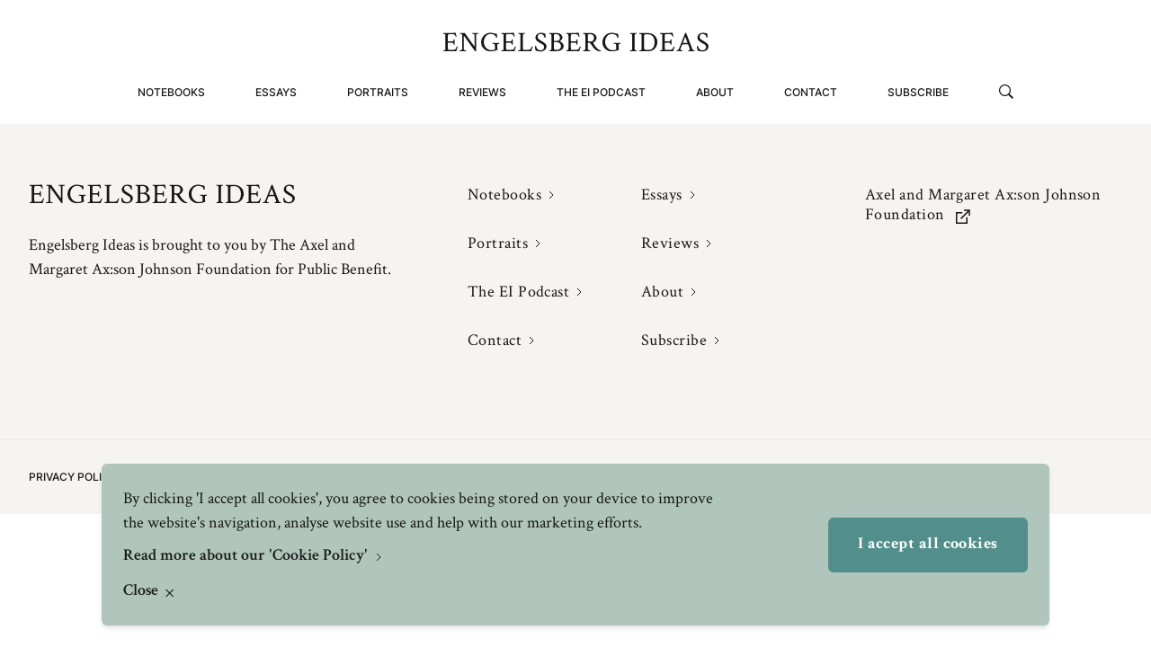

--- FILE ---
content_type: text/html; charset=UTF-8
request_url: https://engelsbergideas.com/essay-tag/agriculture/
body_size: 36458
content:
<!doctype html>
<html lang="sv">

<head>

    
    <link rel="preload" nonce="yga4j/hC2S9w71YRc76irywe3bM="  href="/wp-content/themes/engelsbergs-ideas/build/assets/CrimsonText-Bold.c0d9f594.woff2" as="font" type="font/woff2" crossorigin="anonymous"><link rel="preload" nonce="yga4j/hC2S9w71YRc76irywe3bM="  href="/wp-content/themes/engelsbergs-ideas/build/assets/CrimsonText-BoldItalic.884e3a49.woff2" as="font" type="font/woff2" crossorigin="anonymous"><link rel="preload" nonce="yga4j/hC2S9w71YRc76irywe3bM="  href="/wp-content/themes/engelsbergs-ideas/build/assets/CrimsonText-Semibold.26b03d6f.woff2" as="font" type="font/woff2" crossorigin="anonymous"><link rel="preload" nonce="yga4j/hC2S9w71YRc76irywe3bM="  href="/wp-content/themes/engelsbergs-ideas/build/assets/CrimsonText-SemiboldItalic.f92c0606.woff2" as="font" type="font/woff2" crossorigin="anonymous"><link rel="preload" nonce="yga4j/hC2S9w71YRc76irywe3bM="  href="/wp-content/themes/engelsbergs-ideas/build/assets/CrimsonText-Roman.6816ed91.woff2" as="font" type="font/woff2" crossorigin="anonymous"><link rel="preload" nonce="yga4j/hC2S9w71YRc76irywe3bM="  href="/wp-content/themes/engelsbergs-ideas/build/assets/CrimsonText-Italic.fc3578cc.woff2" as="font" type="font/woff2" crossorigin="anonymous"><link rel="preload" nonce="yga4j/hC2S9w71YRc76irywe3bM="  href="/wp-content/themes/engelsbergs-ideas/build/assets/Inter-Medium.a4ad8ac6.woff2" as="font" type="font/woff2" crossorigin="anonymous"><link rel="preload" nonce="yga4j/hC2S9w71YRc76irywe3bM="  href="/wp-content/themes/engelsbergs-ideas/build/assets/Inter-Light.16eb6c3d.woff2" as="font" type="font/woff2" crossorigin="anonymous"><script type="module" nonce="yga4j/hC2S9w71YRc76irywe3bM=" crossorigin src="/wp-content/themes/engelsbergs-ideas/build/assets/app.371e61cf.js"></script><link rel="stylesheet" nonce="yga4j/hC2S9w71YRc76irywe3bM="  href="/wp-content/themes/engelsbergs-ideas/build/assets/app.3132378c.css">
    <meta charset="UTF-8">

    

    <link href="//www.google-analytics.com" rel="dns-prefetch">

    
    <meta http-equiv="X-UA-Compatible" content="IE=edge,chrome=1">
    <meta name="viewport" content="width=device-width, initial-scale=1.0">


    


    <script nonce="yga4j/hC2S9w71YRc76irywe3bM=">
        window.AJAX_URL = 'https://engelsbergideas.com/wp/wp-admin/admin-ajax.php';
    </script>

    <meta name='robots' content='index, follow, max-image-preview:large, max-snippet:-1, max-video-preview:-1' />

	<!-- This site is optimized with the Yoast SEO Premium plugin v19.4 (Yoast SEO v26.7) - https://yoast.com/wordpress/plugins/seo/ -->
	<title>agriculture Archives - Engelsberg ideas</title>
	<link rel="canonical" href="http://engelsbergideas.com/essay-tag/agriculture/" />
	<meta property="og:locale" content="en_US" />
	<meta property="og:type" content="article" />
	<meta property="og:title" content="agriculture Archives" />
	<meta property="og:url" content="http://engelsbergideas.com/essay-tag/agriculture/" />
	<meta property="og:site_name" content="Engelsberg ideas" />
	<meta name="twitter:card" content="summary_large_image" />
	<script type="application/ld+json" class="yoast-schema-graph">{"@context":"https://schema.org","@graph":[{"@type":"CollectionPage","@id":"http://engelsbergideas.com/essay-tag/agriculture/","url":"http://engelsbergideas.com/essay-tag/agriculture/","name":"agriculture Archives - Engelsberg ideas","isPartOf":{"@id":"https://engelsbergideas.com/#website"},"breadcrumb":{"@id":"http://engelsbergideas.com/essay-tag/agriculture/#breadcrumb"},"inLanguage":"en-US"},{"@type":"BreadcrumbList","@id":"http://engelsbergideas.com/essay-tag/agriculture/#breadcrumb","itemListElement":[{"@type":"ListItem","position":1,"name":"Essays","item":"/essays/"},{"@type":"ListItem","position":2,"name":"agriculture"}]},{"@type":"WebSite","@id":"https://engelsbergideas.com/#website","url":"https://engelsbergideas.com/","name":"Engelsberg ideas","description":"","potentialAction":[{"@type":"SearchAction","target":{"@type":"EntryPoint","urlTemplate":"https://engelsbergideas.com/?s={search_term_string}"},"query-input":{"@type":"PropertyValueSpecification","valueRequired":true,"valueName":"search_term_string"}}],"inLanguage":"en-US"}]}</script>
	<!-- / Yoast SEO Premium plugin. -->


<link rel='dns-prefetch' href='//a.omappapi.com' />
<link rel="alternate" type="application/rss+xml" title="Engelsberg ideas &raquo; agriculture Essay tags Feed" href="https://engelsbergideas.com/essay-tag/agriculture/feed/" />
<link rel='stylesheet' id='wp-block-library-css' href='https://engelsbergideas.com/wp/wp-includes/css/dist/block-library/style.min.css?ver=6.8.3' type='text/css' media='all' />
<style id='classic-theme-styles-inline-css' type='text/css'>
/*! This file is auto-generated */
.wp-block-button__link{color:#fff;background-color:#32373c;border-radius:9999px;box-shadow:none;text-decoration:none;padding:calc(.667em + 2px) calc(1.333em + 2px);font-size:1.125em}.wp-block-file__button{background:#32373c;color:#fff;text-decoration:none}
</style>
<link rel='stylesheet' id='mpp_gutenberg-css' href='https://engelsbergideas.com/wp-content/plugins/metronet-profile-picture/dist/blocks.style.build.css?ver=2.6.3' type='text/css' media='all' />
<style id='global-styles-inline-css' type='text/css'>
:root{--wp--preset--aspect-ratio--square: 1;--wp--preset--aspect-ratio--4-3: 4/3;--wp--preset--aspect-ratio--3-4: 3/4;--wp--preset--aspect-ratio--3-2: 3/2;--wp--preset--aspect-ratio--2-3: 2/3;--wp--preset--aspect-ratio--16-9: 16/9;--wp--preset--aspect-ratio--9-16: 9/16;--wp--preset--color--black: #000000;--wp--preset--color--cyan-bluish-gray: #abb8c3;--wp--preset--color--white: #ffffff;--wp--preset--color--pale-pink: #f78da7;--wp--preset--color--vivid-red: #cf2e2e;--wp--preset--color--luminous-vivid-orange: #ff6900;--wp--preset--color--luminous-vivid-amber: #fcb900;--wp--preset--color--light-green-cyan: #7bdcb5;--wp--preset--color--vivid-green-cyan: #00d084;--wp--preset--color--pale-cyan-blue: #8ed1fc;--wp--preset--color--vivid-cyan-blue: #0693e3;--wp--preset--color--vivid-purple: #9b51e0;--wp--preset--gradient--vivid-cyan-blue-to-vivid-purple: linear-gradient(135deg,rgba(6,147,227,1) 0%,rgb(155,81,224) 100%);--wp--preset--gradient--light-green-cyan-to-vivid-green-cyan: linear-gradient(135deg,rgb(122,220,180) 0%,rgb(0,208,130) 100%);--wp--preset--gradient--luminous-vivid-amber-to-luminous-vivid-orange: linear-gradient(135deg,rgba(252,185,0,1) 0%,rgba(255,105,0,1) 100%);--wp--preset--gradient--luminous-vivid-orange-to-vivid-red: linear-gradient(135deg,rgba(255,105,0,1) 0%,rgb(207,46,46) 100%);--wp--preset--gradient--very-light-gray-to-cyan-bluish-gray: linear-gradient(135deg,rgb(238,238,238) 0%,rgb(169,184,195) 100%);--wp--preset--gradient--cool-to-warm-spectrum: linear-gradient(135deg,rgb(74,234,220) 0%,rgb(151,120,209) 20%,rgb(207,42,186) 40%,rgb(238,44,130) 60%,rgb(251,105,98) 80%,rgb(254,248,76) 100%);--wp--preset--gradient--blush-light-purple: linear-gradient(135deg,rgb(255,206,236) 0%,rgb(152,150,240) 100%);--wp--preset--gradient--blush-bordeaux: linear-gradient(135deg,rgb(254,205,165) 0%,rgb(254,45,45) 50%,rgb(107,0,62) 100%);--wp--preset--gradient--luminous-dusk: linear-gradient(135deg,rgb(255,203,112) 0%,rgb(199,81,192) 50%,rgb(65,88,208) 100%);--wp--preset--gradient--pale-ocean: linear-gradient(135deg,rgb(255,245,203) 0%,rgb(182,227,212) 50%,rgb(51,167,181) 100%);--wp--preset--gradient--electric-grass: linear-gradient(135deg,rgb(202,248,128) 0%,rgb(113,206,126) 100%);--wp--preset--gradient--midnight: linear-gradient(135deg,rgb(2,3,129) 0%,rgb(40,116,252) 100%);--wp--preset--font-size--small: 13px;--wp--preset--font-size--medium: 20px;--wp--preset--font-size--large: 36px;--wp--preset--font-size--x-large: 42px;--wp--preset--spacing--20: 0.44rem;--wp--preset--spacing--30: 0.67rem;--wp--preset--spacing--40: 1rem;--wp--preset--spacing--50: 1.5rem;--wp--preset--spacing--60: 2.25rem;--wp--preset--spacing--70: 3.38rem;--wp--preset--spacing--80: 5.06rem;--wp--preset--shadow--natural: 6px 6px 9px rgba(0, 0, 0, 0.2);--wp--preset--shadow--deep: 12px 12px 50px rgba(0, 0, 0, 0.4);--wp--preset--shadow--sharp: 6px 6px 0px rgba(0, 0, 0, 0.2);--wp--preset--shadow--outlined: 6px 6px 0px -3px rgba(255, 255, 255, 1), 6px 6px rgba(0, 0, 0, 1);--wp--preset--shadow--crisp: 6px 6px 0px rgba(0, 0, 0, 1);}:where(.is-layout-flex){gap: 0.5em;}:where(.is-layout-grid){gap: 0.5em;}body .is-layout-flex{display: flex;}.is-layout-flex{flex-wrap: wrap;align-items: center;}.is-layout-flex > :is(*, div){margin: 0;}body .is-layout-grid{display: grid;}.is-layout-grid > :is(*, div){margin: 0;}:where(.wp-block-columns.is-layout-flex){gap: 2em;}:where(.wp-block-columns.is-layout-grid){gap: 2em;}:where(.wp-block-post-template.is-layout-flex){gap: 1.25em;}:where(.wp-block-post-template.is-layout-grid){gap: 1.25em;}.has-black-color{color: var(--wp--preset--color--black) !important;}.has-cyan-bluish-gray-color{color: var(--wp--preset--color--cyan-bluish-gray) !important;}.has-white-color{color: var(--wp--preset--color--white) !important;}.has-pale-pink-color{color: var(--wp--preset--color--pale-pink) !important;}.has-vivid-red-color{color: var(--wp--preset--color--vivid-red) !important;}.has-luminous-vivid-orange-color{color: var(--wp--preset--color--luminous-vivid-orange) !important;}.has-luminous-vivid-amber-color{color: var(--wp--preset--color--luminous-vivid-amber) !important;}.has-light-green-cyan-color{color: var(--wp--preset--color--light-green-cyan) !important;}.has-vivid-green-cyan-color{color: var(--wp--preset--color--vivid-green-cyan) !important;}.has-pale-cyan-blue-color{color: var(--wp--preset--color--pale-cyan-blue) !important;}.has-vivid-cyan-blue-color{color: var(--wp--preset--color--vivid-cyan-blue) !important;}.has-vivid-purple-color{color: var(--wp--preset--color--vivid-purple) !important;}.has-black-background-color{background-color: var(--wp--preset--color--black) !important;}.has-cyan-bluish-gray-background-color{background-color: var(--wp--preset--color--cyan-bluish-gray) !important;}.has-white-background-color{background-color: var(--wp--preset--color--white) !important;}.has-pale-pink-background-color{background-color: var(--wp--preset--color--pale-pink) !important;}.has-vivid-red-background-color{background-color: var(--wp--preset--color--vivid-red) !important;}.has-luminous-vivid-orange-background-color{background-color: var(--wp--preset--color--luminous-vivid-orange) !important;}.has-luminous-vivid-amber-background-color{background-color: var(--wp--preset--color--luminous-vivid-amber) !important;}.has-light-green-cyan-background-color{background-color: var(--wp--preset--color--light-green-cyan) !important;}.has-vivid-green-cyan-background-color{background-color: var(--wp--preset--color--vivid-green-cyan) !important;}.has-pale-cyan-blue-background-color{background-color: var(--wp--preset--color--pale-cyan-blue) !important;}.has-vivid-cyan-blue-background-color{background-color: var(--wp--preset--color--vivid-cyan-blue) !important;}.has-vivid-purple-background-color{background-color: var(--wp--preset--color--vivid-purple) !important;}.has-black-border-color{border-color: var(--wp--preset--color--black) !important;}.has-cyan-bluish-gray-border-color{border-color: var(--wp--preset--color--cyan-bluish-gray) !important;}.has-white-border-color{border-color: var(--wp--preset--color--white) !important;}.has-pale-pink-border-color{border-color: var(--wp--preset--color--pale-pink) !important;}.has-vivid-red-border-color{border-color: var(--wp--preset--color--vivid-red) !important;}.has-luminous-vivid-orange-border-color{border-color: var(--wp--preset--color--luminous-vivid-orange) !important;}.has-luminous-vivid-amber-border-color{border-color: var(--wp--preset--color--luminous-vivid-amber) !important;}.has-light-green-cyan-border-color{border-color: var(--wp--preset--color--light-green-cyan) !important;}.has-vivid-green-cyan-border-color{border-color: var(--wp--preset--color--vivid-green-cyan) !important;}.has-pale-cyan-blue-border-color{border-color: var(--wp--preset--color--pale-cyan-blue) !important;}.has-vivid-cyan-blue-border-color{border-color: var(--wp--preset--color--vivid-cyan-blue) !important;}.has-vivid-purple-border-color{border-color: var(--wp--preset--color--vivid-purple) !important;}.has-vivid-cyan-blue-to-vivid-purple-gradient-background{background: var(--wp--preset--gradient--vivid-cyan-blue-to-vivid-purple) !important;}.has-light-green-cyan-to-vivid-green-cyan-gradient-background{background: var(--wp--preset--gradient--light-green-cyan-to-vivid-green-cyan) !important;}.has-luminous-vivid-amber-to-luminous-vivid-orange-gradient-background{background: var(--wp--preset--gradient--luminous-vivid-amber-to-luminous-vivid-orange) !important;}.has-luminous-vivid-orange-to-vivid-red-gradient-background{background: var(--wp--preset--gradient--luminous-vivid-orange-to-vivid-red) !important;}.has-very-light-gray-to-cyan-bluish-gray-gradient-background{background: var(--wp--preset--gradient--very-light-gray-to-cyan-bluish-gray) !important;}.has-cool-to-warm-spectrum-gradient-background{background: var(--wp--preset--gradient--cool-to-warm-spectrum) !important;}.has-blush-light-purple-gradient-background{background: var(--wp--preset--gradient--blush-light-purple) !important;}.has-blush-bordeaux-gradient-background{background: var(--wp--preset--gradient--blush-bordeaux) !important;}.has-luminous-dusk-gradient-background{background: var(--wp--preset--gradient--luminous-dusk) !important;}.has-pale-ocean-gradient-background{background: var(--wp--preset--gradient--pale-ocean) !important;}.has-electric-grass-gradient-background{background: var(--wp--preset--gradient--electric-grass) !important;}.has-midnight-gradient-background{background: var(--wp--preset--gradient--midnight) !important;}.has-small-font-size{font-size: var(--wp--preset--font-size--small) !important;}.has-medium-font-size{font-size: var(--wp--preset--font-size--medium) !important;}.has-large-font-size{font-size: var(--wp--preset--font-size--large) !important;}.has-x-large-font-size{font-size: var(--wp--preset--font-size--x-large) !important;}
:where(.wp-block-post-template.is-layout-flex){gap: 1.25em;}:where(.wp-block-post-template.is-layout-grid){gap: 1.25em;}
:where(.wp-block-columns.is-layout-flex){gap: 2em;}:where(.wp-block-columns.is-layout-grid){gap: 2em;}
:root :where(.wp-block-pullquote){font-size: 1.5em;line-height: 1.6;}
</style>
<script type="text/javascript" src="https://engelsbergideas.com/wp/wp-includes/js/jquery/jquery.min.js?ver=3.7.1" nonce="yga4j/hC2S9w71YRc76irywe3bM="></script><script type="text/javascript" src="https://engelsbergideas.com/wp/wp-includes/js/jquery/jquery-migrate.min.js?ver=3.4.1" nonce="yga4j/hC2S9w71YRc76irywe3bM="></script><link rel="https://api.w.org/" href="https://engelsbergideas.com/wp-json/" /><link rel="alternate" title="JSON" type="application/json" href="https://engelsbergideas.com/wp-json/wp/v2/essay_tag/2183" /><link rel="EditURI" type="application/rsd+xml" title="RSD" href="https://engelsbergideas.com/wp/xmlrpc.php?rsd" />
<meta name="generator" content="WordPress 6.8.3" />
<link rel="icon" href="https://engelsbergideas.com/wp-content/uploads/2023/02/cropped-EI-32x32.png" sizes="32x32" />
<link rel="icon" href="https://engelsbergideas.com/wp-content/uploads/2023/02/cropped-EI-192x192.png" sizes="192x192" />
<link rel="apple-touch-icon" href="https://engelsbergideas.com/wp-content/uploads/2023/02/cropped-EI-180x180.png" />
<meta name="msapplication-TileImage" content="https://engelsbergideas.com/wp-content/uploads/2023/02/cropped-EI-270x270.png" />
</head>

<body class="archive tax-essay_tag term-agriculture term-2183 wp-theme-engelsbergs-ideas">

    <header
    class="site-header w-full fixed top-0 left-0 mx-auto section-x-padding flex items-center justify-center z-51 <md:h-[70px]"
    data-js="site-header">
    <div class="w-full max-w-screen-xxl mx-auto flex flex-row <md:justify-between md:flex-col justify-center items-center">
        <a href="https://engelsbergideas.com" class="relative z-50 md:mt-9 md:mb-2 hover:opacity-50 transition-opacity duration-300"
            title="Engelsbergs Ideas" aria-label="Engelsbergs Ideas">
            <div class="max-w-[196px] sm:max-w-[297px]">
                <svg width="100%" height="100%" viewBox="0 0 278 21" fill="none" xmlns="http://www.w3.org/2000/svg">
<path d="M14.3828 20.1172C13.8945 20.1172 13.25 20.1074 12.4492 20.0879C11.668 20.0879 10.7402 20.0781 9.66602 20.0586C8.5918 20.0391 7.61523 20.0195 6.73633 20C5.85742 20 5.07617 20 4.39258 20L0.847656 20.0879C0.789062 20.0293 0.759766 19.873 0.759766 19.6191C0.759766 19.3652 0.789062 19.2383 0.847656 19.2383C1.02344 19.2383 1.25781 19.209 1.55078 19.1504C1.84375 19.0723 2.11719 18.9844 2.37109 18.8867C2.64453 18.7891 2.81055 18.6816 2.86914 18.5645C3.00586 18.3496 3.07422 17.4316 3.07422 15.8105V4.73633C3.07422 4.16992 3.05469 3.67188 3.01562 3.24219C2.99609 2.8125 2.94727 2.4707 2.86914 2.2168C2.83008 2.09961 2.67383 1.99219 2.40039 1.89453C2.14648 1.79687 1.86328 1.71875 1.55078 1.66016C1.25781 1.60156 1.02344 1.57227 0.847656 1.57227C0.769531 1.57227 0.730469 1.45508 0.730469 1.2207C0.730469 0.966797 0.769531 0.800781 0.847656 0.722656C1.35547 0.742187 1.89258 0.761719 2.45898 0.78125C3.04492 0.78125 3.66992 0.78125 4.33398 0.78125C4.7832 0.78125 5.38867 0.771484 6.15039 0.751953C6.91211 0.732422 7.83008 0.703125 8.9043 0.664062C9.99805 0.625 10.9453 0.595703 11.7461 0.576172C12.5664 0.556641 13.25 0.546875 13.7969 0.546875C13.8359 0.820313 13.8945 1.15234 13.9727 1.54297C14.0508 1.91406 14.1484 2.32422 14.2656 2.77344C14.3633 3.24219 14.4414 3.62305 14.5 3.91602C14.5781 4.20898 14.627 4.41406 14.6465 4.53125C14.5488 4.62891 14.373 4.67773 14.1191 4.67773C13.8652 4.67773 13.7285 4.60938 13.709 4.47266C13.416 3.39844 13.0059 2.71484 12.4785 2.42188C11.9512 2.10938 11.2285 1.95312 10.3105 1.95312H8.34766C6.64844 1.95312 5.78906 2.08008 5.76953 2.33398C5.73047 2.56836 5.69141 2.89062 5.65234 3.30078C5.63281 3.71094 5.62305 4.20898 5.62305 4.79492V9.48242C5.62305 9.59961 6.04297 9.6582 6.88281 9.6582H8.43555C9.09961 9.6582 9.54883 9.6582 9.7832 9.6582C10.0176 9.63867 10.1836 9.60938 10.2812 9.57031C10.3984 9.53125 10.6133 9.47266 10.9258 9.39453C11.1211 9.35547 11.2676 9.13086 11.3652 8.7207C11.4824 8.29102 11.5801 7.93945 11.6582 7.66602C11.6777 7.5293 11.8242 7.46094 12.0977 7.46094C12.332 7.46094 12.498 7.50977 12.5957 7.60742V13.1445C12.5176 13.2227 12.3613 13.2617 12.127 13.2617C11.873 13.2617 11.7168 13.1836 11.6582 13.0273C11.5801 12.7539 11.5117 12.5195 11.4531 12.3242C11.3945 12.1289 11.3457 11.9629 11.3066 11.8262C11.209 11.5527 11.1309 11.3965 11.0723 11.3574C11.0332 11.3184 10.9551 11.2598 10.8379 11.1816C10.5645 11.0254 9.5293 10.9473 7.73242 10.9473C6.32617 10.9473 5.62305 11.0352 5.62305 11.2109V15.752C5.62305 17.0215 5.71094 17.9102 5.88672 18.418C5.94531 18.6133 6.60938 18.7109 7.87891 18.7109H9.28516C11.082 18.7109 12.3125 18.5449 12.9766 18.2129C13.2695 18.0566 13.5918 17.7148 13.9434 17.1875C14.3145 16.6406 14.6074 15.9961 14.8223 15.2539C14.8613 15.1367 14.998 15.0781 15.2324 15.0781C15.6035 15.0781 15.8477 15.1367 15.9648 15.2539C15.9062 15.4102 15.8086 15.6543 15.6719 15.9863C15.5547 16.2988 15.4375 16.6211 15.3203 16.9531C15.2031 17.2852 15.1055 17.5684 15.0273 17.8027C14.9102 18.1543 14.7832 18.5547 14.6465 19.0039C14.5098 19.4531 14.4219 19.8242 14.3828 20.1172ZM34.4945 20.1465C34.182 20.1465 33.8598 19.9219 33.5277 19.4727L22.1605 3.35938V15.8691C22.1605 17.1973 22.2289 18.1055 22.3656 18.5938C22.4047 18.6719 22.5707 18.7695 22.8637 18.8867C23.1762 18.9844 23.5082 19.0723 23.8598 19.1504C24.2113 19.209 24.4457 19.2383 24.5629 19.2383C24.6215 19.2383 24.6508 19.3555 24.6508 19.5898C24.6703 19.8242 24.6605 19.9902 24.6215 20.0879C23.6449 20.0488 22.8734 20.0195 22.307 20C21.7602 19.9609 21.4086 19.9414 21.2523 19.9414L17.8832 20.0879C17.8246 20.0293 17.7953 19.8828 17.7953 19.6484C17.7953 19.375 17.8246 19.2383 17.8832 19.2383C18.0785 19.2383 18.352 19.209 18.7035 19.1504C19.0551 19.0723 19.3871 18.9844 19.6996 18.8867C20.0121 18.7695 20.1879 18.6523 20.227 18.5352C20.4223 18.0664 20.5199 17.1484 20.5199 15.7812V4.26758C20.5199 3.27148 20.4516 2.53906 20.3148 2.07031C20.2758 1.95312 20.1 1.85547 19.7875 1.77734C19.4945 1.67969 19.1723 1.60156 18.8207 1.54297C18.4691 1.48438 18.1957 1.45508 18.0004 1.45508C17.9223 1.45508 17.8832 1.32812 17.8832 1.07422C17.8832 0.839844 17.9223 0.683594 18.0004 0.605469C18.7621 0.625 19.3871 0.644531 19.8754 0.664062C20.3832 0.664062 20.7543 0.664062 20.9887 0.664062C21.4965 0.664062 21.9457 0.664062 22.3363 0.664062C22.727 0.644531 23.059 0.625 23.3324 0.605469C23.7035 1.26953 24.7094 2.80273 26.35 5.20508C28.0102 7.58789 30.3148 10.8398 33.2641 14.9609C33.3227 14.6289 33.352 14.2285 33.352 13.7598V4.64844C33.352 3.41797 33.2836 2.55859 33.1469 2.07031C33.1078 1.95312 32.932 1.8457 32.6195 1.74805C32.307 1.65039 31.975 1.57227 31.6234 1.51367C31.2719 1.43555 31.0082 1.39648 30.8324 1.39648C30.7543 1.39648 30.7152 1.2793 30.7152 1.04492C30.7152 0.830078 30.7543 0.683594 30.8324 0.605469C31.0082 0.605469 31.3012 0.625 31.7113 0.664062C32.1215 0.683594 32.5609 0.712891 33.0297 0.751953C33.518 0.771484 33.9379 0.78125 34.2895 0.78125C34.7973 0.78125 35.4418 0.751953 36.223 0.693359C36.9848 0.634766 37.434 0.605469 37.5707 0.605469C37.6098 0.761719 37.6293 0.908203 37.6293 1.04492C37.6293 1.2793 37.5902 1.39648 37.5121 1.39648C37.3949 1.39648 37.1508 1.43555 36.7797 1.51367C36.4086 1.5918 36.057 1.67969 35.725 1.77734C35.4125 1.875 35.2367 1.97266 35.1977 2.07031C35.1195 2.38281 35.0609 2.76367 35.0219 3.21289C34.9828 3.66211 34.9633 4.18945 34.9633 4.79492V15.9277C34.9633 17.1387 34.9926 18.5059 35.0512 20.0293C34.973 20.1074 34.7875 20.1465 34.4945 20.1465ZM49.5086 20.1758C48.2195 20.1758 47.0086 19.9219 45.8758 19.4141C44.7625 18.9062 43.7762 18.2129 42.9168 17.334C42.077 16.4551 41.4129 15.4395 40.9246 14.2871C40.4559 13.1152 40.2215 11.875 40.2215 10.5664C40.2215 9.17969 40.4656 7.88086 40.9539 6.66992C41.4422 5.43945 42.1258 4.36523 43.0047 3.44727C43.8836 2.50977 44.8992 1.77734 46.0516 1.25C47.2234 0.722656 48.4832 0.458984 49.8309 0.458984C51.2176 0.458984 53.532 0.898438 56.7742 1.77734L56.8914 5.41016C56.8914 5.70312 56.6863 5.84961 56.2762 5.84961C56.0809 5.84961 55.9539 5.80078 55.8953 5.70312C55.368 3.02734 53.3758 1.68945 49.9188 1.68945C48.6297 1.68945 47.4676 2.07031 46.4324 2.83203C45.3973 3.59375 44.577 4.61914 43.9715 5.9082C43.366 7.19727 43.0633 8.62305 43.0633 10.1855C43.0633 11.2598 43.2488 12.3242 43.6199 13.3789C44.0105 14.4141 44.5379 15.3516 45.202 16.1914C45.8855 17.0117 46.6863 17.6758 47.6043 18.1836C48.5418 18.6719 49.5477 18.916 50.6219 18.916C52.3602 18.916 53.6297 18.7012 54.4305 18.2715C54.5672 18.2129 54.6355 18.0664 54.6355 17.832L54.6063 15.4297V15.2246C54.6063 13.9746 54.5281 13.1348 54.3719 12.7051C54.3328 12.5684 54.1668 12.4609 53.8738 12.3828C53.5809 12.2852 53.2684 12.207 52.9363 12.1484C52.6043 12.0898 52.3309 12.0605 52.116 12.0605C52.0379 12.0605 51.9988 11.9336 51.9988 11.6797C51.9988 11.4453 52.0379 11.2891 52.116 11.2109L55.9539 11.3574L59.118 11.2109C59.157 11.3672 59.1766 11.5039 59.1766 11.6211C59.1766 11.9141 59.1375 12.0605 59.0594 12.0605C58.9813 12.0605 58.825 12.0898 58.5906 12.1484C58.3758 12.207 58.1414 12.2754 57.8875 12.3535C57.6531 12.4316 57.4773 12.5098 57.3602 12.5879C57.1648 12.7246 57.0672 13.3789 57.0672 14.5508C57.0672 14.7461 57.0672 14.9609 57.0672 15.1953C57.0867 15.4102 57.1063 15.6348 57.1258 15.8691L57.1551 16.6602C57.1551 17.0508 57.2234 17.3926 57.3602 17.6855C57.4969 17.9785 57.5652 18.1738 57.5652 18.2715C57.5652 18.4277 57.3211 18.6035 56.8328 18.7988C56.5203 18.9551 56.2566 19.0625 56.0418 19.1211C55.827 19.1797 55.6805 19.2285 55.6023 19.2676C55.5047 19.3066 55.2898 19.3848 54.9578 19.502C54.6258 19.5996 54.3523 19.668 54.1375 19.707C53.6102 19.8047 53.1219 19.8926 52.6727 19.9707C52.2234 20.0293 51.7547 20.0781 51.2664 20.1172C50.7781 20.1562 50.1922 20.1758 49.5086 20.1758ZM74.9816 20.1172C74.4934 20.1172 73.8488 20.1074 73.048 20.0879C72.2668 20.0879 71.3391 20.0781 70.2648 20.0586C69.1906 20.0391 68.2141 20.0195 67.3352 20C66.4562 20 65.675 20 64.9914 20L61.4465 20.0879C61.3879 20.0293 61.3586 19.873 61.3586 19.6191C61.3586 19.3652 61.3879 19.2383 61.4465 19.2383C61.6223 19.2383 61.8566 19.209 62.1496 19.1504C62.4426 19.0723 62.716 18.9844 62.9699 18.8867C63.2434 18.7891 63.4094 18.6816 63.468 18.5645C63.6047 18.3496 63.673 17.4316 63.673 15.8105V4.73633C63.673 4.16992 63.6535 3.67188 63.6145 3.24219C63.5949 2.8125 63.5461 2.4707 63.468 2.2168C63.4289 2.09961 63.2727 1.99219 62.9992 1.89453C62.7453 1.79687 62.4621 1.71875 62.1496 1.66016C61.8566 1.60156 61.6223 1.57227 61.4465 1.57227C61.3684 1.57227 61.3293 1.45508 61.3293 1.2207C61.3293 0.966797 61.3684 0.800781 61.4465 0.722656C61.9543 0.742187 62.4914 0.761719 63.0578 0.78125C63.6437 0.78125 64.2687 0.78125 64.9328 0.78125C65.382 0.78125 65.9875 0.771484 66.7492 0.751953C67.5109 0.732422 68.4289 0.703125 69.5031 0.664062C70.5969 0.625 71.5441 0.595703 72.3449 0.576172C73.1652 0.556641 73.8488 0.546875 74.3957 0.546875C74.4348 0.820313 74.4934 1.15234 74.5715 1.54297C74.6496 1.91406 74.7473 2.32422 74.8645 2.77344C74.9621 3.24219 75.0402 3.62305 75.0988 3.91602C75.177 4.20898 75.2258 4.41406 75.2453 4.53125C75.1477 4.62891 74.9719 4.67773 74.718 4.67773C74.4641 4.67773 74.3273 4.60938 74.3078 4.47266C74.0148 3.39844 73.6047 2.71484 73.0773 2.42188C72.55 2.10938 71.8273 1.95312 70.9094 1.95312H68.9465C67.2473 1.95312 66.3879 2.08008 66.3684 2.33398C66.3293 2.56836 66.2902 2.89062 66.2512 3.30078C66.2316 3.71094 66.2219 4.20898 66.2219 4.79492V9.48242C66.2219 9.59961 66.6418 9.6582 67.4816 9.6582H69.0344C69.6984 9.6582 70.1477 9.6582 70.382 9.6582C70.6164 9.63867 70.7824 9.60938 70.8801 9.57031C70.9973 9.53125 71.2121 9.47266 71.5246 9.39453C71.7199 9.35547 71.8664 9.13086 71.9641 8.7207C72.0812 8.29102 72.1789 7.93945 72.257 7.66602C72.2766 7.5293 72.423 7.46094 72.6965 7.46094C72.9309 7.46094 73.0969 7.50977 73.1945 7.60742V13.1445C73.1164 13.2227 72.9602 13.2617 72.7258 13.2617C72.4719 13.2617 72.3156 13.1836 72.257 13.0273C72.1789 12.7539 72.1105 12.5195 72.052 12.3242C71.9934 12.1289 71.9445 11.9629 71.9055 11.8262C71.8078 11.5527 71.7297 11.3965 71.6711 11.3574C71.632 11.3184 71.5539 11.2598 71.4367 11.1816C71.1633 11.0254 70.1281 10.9473 68.3312 10.9473C66.925 10.9473 66.2219 11.0352 66.2219 11.2109V15.752C66.2219 17.0215 66.3098 17.9102 66.4855 18.418C66.5441 18.6133 67.2082 18.7109 68.4777 18.7109H69.884C71.6809 18.7109 72.9113 18.5449 73.5754 18.2129C73.8684 18.0566 74.1906 17.7148 74.5422 17.1875C74.9133 16.6406 75.2062 15.9961 75.4211 15.2539C75.4602 15.1367 75.5969 15.0781 75.8312 15.0781C76.2023 15.0781 76.4465 15.1367 76.5637 15.2539C76.5051 15.4102 76.4074 15.6543 76.2707 15.9863C76.1535 16.2988 76.0363 16.6211 75.9191 16.9531C75.802 17.2852 75.7043 17.5684 75.6262 17.8027C75.509 18.1543 75.382 18.5547 75.2453 19.0039C75.1086 19.4531 75.0207 19.8242 74.9816 20.1172ZM92.4859 20.1172C91.4703 20.1172 89.8883 20.0879 87.7398 20.0293C86.6656 19.9902 85.6891 19.9609 84.8102 19.9414C83.9313 19.9219 83.1598 19.9219 82.4957 19.9414L78.9508 20.0293C78.8922 19.9707 78.8629 19.8145 78.8629 19.5605C78.8629 19.3066 78.8922 19.1797 78.9508 19.1797C79.1461 19.1797 79.3805 19.1504 79.6539 19.0918C79.9469 19.0332 80.2203 18.9648 80.4742 18.8867C80.7477 18.7891 80.9137 18.6816 80.9723 18.5645C81.109 18.3496 81.1773 17.4316 81.1773 15.8105V4.73633C81.1773 3.44727 81.109 2.55859 80.9723 2.07031C80.9332 1.95312 80.7867 1.85547 80.5328 1.77734C80.2789 1.67969 80.0055 1.60156 79.7125 1.54297C79.4195 1.48438 79.1852 1.45508 79.0094 1.45508C78.9313 1.45508 78.8922 1.32812 78.8922 1.07422C78.8922 0.839844 78.9313 0.683594 79.0094 0.605469C79.1852 0.605469 79.4781 0.625 79.8883 0.664062C80.318 0.683594 80.777 0.712891 81.2652 0.751953C81.7535 0.771484 82.1734 0.78125 82.525 0.78125C83.15 0.78125 83.775 0.761719 84.4 0.722656C85.025 0.664062 85.5328 0.625 85.9234 0.605469C85.9625 0.761719 85.982 0.908203 85.982 1.04492C85.982 1.31836 85.943 1.45508 85.8648 1.45508C85.7477 1.45508 85.5426 1.49414 85.2496 1.57227C84.9566 1.63086 84.6832 1.70898 84.4293 1.80664C84.1754 1.88477 84.0289 1.97266 83.9898 2.07031C83.8141 2.73437 83.7262 3.64258 83.7262 4.79492V15.8398C83.7262 16.875 83.8141 17.7344 83.9898 18.418C84.0484 18.6133 84.7125 18.7109 85.982 18.7109H87.3883C89.1852 18.7109 90.4156 18.5449 91.0797 18.2129C91.3727 18.0566 91.6949 17.7148 92.0465 17.1875C92.4176 16.6406 92.7105 15.9961 92.9254 15.2539C92.9645 15.1367 93.1012 15.0781 93.3355 15.0781C93.7066 15.0781 93.9508 15.1367 94.068 15.2539C94.0094 15.4102 93.9117 15.6543 93.775 15.9863C93.6578 16.2988 93.5406 16.6211 93.4234 16.9531C93.3063 17.2852 93.2086 17.5684 93.1305 17.8027C93.0133 18.1543 92.8863 18.5547 92.7496 19.0039C92.6129 19.4531 92.525 19.8242 92.4859 20.1172ZM102.256 20.293C101.787 20.293 101.289 20.2539 100.762 20.1758C100.234 20.1172 99.7949 20.0488 99.4434 19.9707C98.7207 19.834 98.1934 19.7266 97.8613 19.6484C97.5488 19.5508 97.2559 19.4824 96.9824 19.4434C96.7285 18.2324 96.543 17.2461 96.4258 16.4844C96.3086 15.7031 96.25 15.1367 96.25 14.7852C96.25 14.668 96.4062 14.6094 96.7188 14.6094C97.0703 14.6094 97.3145 14.6973 97.4512 14.873C98.1348 17.6855 99.7559 19.0918 102.314 19.0918C103.291 19.0918 104.121 18.7988 104.805 18.2129C105.488 17.627 105.83 16.7969 105.83 15.7227C105.83 15.3711 105.752 14.9414 105.596 14.4336C105.459 13.9258 105.137 13.4863 104.629 13.1152C104.238 12.8223 103.916 12.6074 103.662 12.4707C103.408 12.3145 103.154 12.1777 102.9 12.0605C102.646 11.9238 102.324 11.7383 101.934 11.5039L100.762 10.8008C100.156 10.4297 99.5508 10.0098 98.9453 9.54102C98.3398 9.05273 97.832 8.48633 97.4219 7.8418C97.0312 7.19727 96.8359 6.46484 96.8359 5.64453C96.8359 4.60938 97.0996 3.71094 97.627 2.94922C98.1738 2.16797 98.877 1.5625 99.7363 1.13281C100.615 0.703125 101.562 0.488281 102.578 0.488281C103.008 0.488281 103.408 0.517578 103.779 0.576172C104.17 0.615234 104.492 0.664062 104.746 0.722656C105.332 0.859375 105.742 0.966797 105.977 1.04492C106.23 1.12305 106.572 1.21094 107.002 1.30859C107.236 2.32422 107.354 3.7207 107.354 5.49805C107.354 5.63477 107.256 5.70312 107.061 5.70312C106.572 5.70312 106.318 5.60547 106.299 5.41016C106.201 4.82422 105.986 4.24805 105.654 3.68164C105.322 3.11523 104.873 2.64648 104.307 2.27539C103.74 1.88477 103.066 1.68945 102.285 1.68945C101.484 1.68945 100.859 1.8457 100.41 2.1582C99.9609 2.45117 99.6387 2.83203 99.4434 3.30078C99.2676 3.75 99.1797 4.22852 99.1797 4.73633C99.1797 5.22461 99.2969 5.71289 99.5312 6.20117C99.7656 6.68945 100.107 7.09961 100.557 7.43164C101.162 7.88086 101.768 8.30078 102.373 8.69141C102.998 9.08203 103.643 9.48242 104.307 9.89258C104.932 10.2832 105.557 10.7227 106.182 11.2109C106.807 11.6797 107.324 12.2168 107.734 12.8223C108.164 13.4277 108.379 14.1309 108.379 14.9316C108.379 15.9668 108.096 16.8945 107.529 17.7148C106.963 18.5156 106.211 19.1504 105.273 19.6191C104.355 20.0684 103.35 20.293 102.256 20.293ZM111.205 20.0879C111.147 20.0293 111.118 19.873 111.118 19.6191C111.118 19.3652 111.147 19.2383 111.205 19.2383C111.381 19.2383 111.616 19.209 111.909 19.1504C112.202 19.0723 112.475 18.9844 112.729 18.8867C113.002 18.7891 113.168 18.6816 113.227 18.5645C113.364 18.3496 113.432 17.4316 113.432 15.8105V4.73633C113.432 4.16992 113.412 3.67188 113.373 3.24219C113.354 2.8125 113.305 2.4707 113.227 2.2168C113.188 2.09961 113.032 1.99219 112.758 1.89453C112.504 1.79687 112.221 1.71875 111.909 1.66016C111.616 1.60156 111.381 1.57227 111.205 1.57227C111.127 1.57227 111.088 1.45508 111.088 1.2207C111.088 0.966797 111.127 0.800781 111.205 0.722656C111.713 0.742187 112.25 0.761719 112.817 0.78125C113.403 0.78125 114.028 0.78125 114.692 0.78125L117.153 0.751953H118.823C119.077 0.751953 119.33 0.761719 119.584 0.78125C119.858 0.800781 120.121 0.830078 120.375 0.869141C121.157 1.00586 121.889 1.26953 122.573 1.66016C123.276 2.03125 123.842 2.53906 124.272 3.18359C124.721 3.82812 124.946 4.61914 124.946 5.55664C124.946 6.24023 124.721 6.89453 124.272 7.51953C123.823 8.125 123.403 8.54492 123.012 8.7793C122.641 9.01367 122.319 9.17969 122.045 9.27734C121.889 9.33594 121.84 9.39453 121.899 9.45312C122.289 9.51172 122.729 9.6875 123.217 9.98047C123.705 10.2734 124.174 10.6543 124.623 11.123C125.073 11.5723 125.444 12.0898 125.737 12.6758C126.049 13.2617 126.205 13.877 126.205 14.5215C126.205 15.6348 125.893 16.6016 125.268 17.4219C124.662 18.2422 123.803 18.877 122.69 19.3262C121.577 19.7754 120.268 20 118.764 20H114.75L111.205 20.0879ZM117.914 9.07227C118.539 9.07227 119.086 9.04297 119.555 8.98438C120.356 8.90625 121.02 8.63281 121.547 8.16406C122.094 7.67578 122.368 7.03125 122.368 6.23047C122.368 4.88281 122.026 3.83789 121.342 3.0957C120.678 2.33398 119.682 1.95312 118.354 1.95312C117.436 1.95312 116.743 2.02148 116.274 2.1582C116.157 2.17773 116.098 2.26562 116.098 2.42188L115.981 5.38086V8.86719C115.981 9.00391 116.625 9.07227 117.914 9.07227ZM118.032 18.6816C118.52 18.6816 118.998 18.6426 119.467 18.5645C119.955 18.4863 120.532 18.3301 121.196 18.0957C121.86 17.8809 122.397 17.5 122.807 16.9531C123.217 16.3867 123.422 15.6836 123.422 14.8438C123.422 14.0039 123.237 13.2422 122.866 12.5586C122.495 11.875 121.928 11.3281 121.166 10.918C120.405 10.5078 119.418 10.3027 118.207 10.3027C117.993 10.3027 117.709 10.3125 117.358 10.332C117.006 10.3516 116.586 10.3809 116.098 10.4199C116.02 10.6348 115.981 10.957 115.981 11.3867V15.6641C115.981 17.1484 116.137 18.0176 116.45 18.2715C116.762 18.5449 117.289 18.6816 118.032 18.6816ZM142.479 20.1172C141.991 20.1172 141.346 20.1074 140.546 20.0879C139.764 20.0879 138.837 20.0781 137.762 20.0586C136.688 20.0391 135.712 20.0195 134.833 20C133.954 20 133.173 20 132.489 20L128.944 20.0879C128.886 20.0293 128.856 19.873 128.856 19.6191C128.856 19.3652 128.886 19.2383 128.944 19.2383C129.12 19.2383 129.354 19.209 129.647 19.1504C129.94 19.0723 130.214 18.9844 130.468 18.8867C130.741 18.7891 130.907 18.6816 130.966 18.5645C131.102 18.3496 131.171 17.4316 131.171 15.8105V4.73633C131.171 4.16992 131.151 3.67188 131.112 3.24219C131.093 2.8125 131.044 2.4707 130.966 2.2168C130.927 2.09961 130.77 1.99219 130.497 1.89453C130.243 1.79687 129.96 1.71875 129.647 1.66016C129.354 1.60156 129.12 1.57227 128.944 1.57227C128.866 1.57227 128.827 1.45508 128.827 1.2207C128.827 0.966797 128.866 0.800781 128.944 0.722656C129.452 0.742187 129.989 0.761719 130.555 0.78125C131.141 0.78125 131.766 0.78125 132.43 0.78125C132.88 0.78125 133.485 0.771484 134.247 0.751953C135.009 0.732422 135.927 0.703125 137.001 0.664062C138.095 0.625 139.042 0.595703 139.843 0.576172C140.663 0.556641 141.346 0.546875 141.893 0.546875C141.932 0.820313 141.991 1.15234 142.069 1.54297C142.147 1.91406 142.245 2.32422 142.362 2.77344C142.46 3.24219 142.538 3.62305 142.596 3.91602C142.675 4.20898 142.723 4.41406 142.743 4.53125C142.645 4.62891 142.47 4.67773 142.216 4.67773C141.962 4.67773 141.825 4.60938 141.805 4.47266C141.512 3.39844 141.102 2.71484 140.575 2.42188C140.048 2.10938 139.325 1.95312 138.407 1.95312H136.444C134.745 1.95312 133.886 2.08008 133.866 2.33398C133.827 2.56836 133.788 2.89062 133.749 3.30078C133.729 3.71094 133.72 4.20898 133.72 4.79492V9.48242C133.72 9.59961 134.139 9.6582 134.979 9.6582H136.532C137.196 9.6582 137.645 9.6582 137.88 9.6582C138.114 9.63867 138.28 9.60938 138.378 9.57031C138.495 9.53125 138.71 9.47266 139.022 9.39453C139.218 9.35547 139.364 9.13086 139.462 8.7207C139.579 8.29102 139.677 7.93945 139.755 7.66602C139.774 7.5293 139.921 7.46094 140.194 7.46094C140.429 7.46094 140.595 7.50977 140.692 7.60742V13.1445C140.614 13.2227 140.458 13.2617 140.223 13.2617C139.97 13.2617 139.813 13.1836 139.755 13.0273C139.677 12.7539 139.608 12.5195 139.55 12.3242C139.491 12.1289 139.442 11.9629 139.403 11.8262C139.305 11.5527 139.227 11.3965 139.169 11.3574C139.13 11.3184 139.052 11.2598 138.934 11.1816C138.661 11.0254 137.626 10.9473 135.829 10.9473C134.423 10.9473 133.72 11.0352 133.72 11.2109V15.752C133.72 17.0215 133.807 17.9102 133.983 18.418C134.042 18.6133 134.706 18.7109 135.975 18.7109H137.382C139.179 18.7109 140.409 18.5449 141.073 18.2129C141.366 18.0566 141.688 17.7148 142.04 17.1875C142.411 16.6406 142.704 15.9961 142.919 15.2539C142.958 15.1367 143.095 15.0781 143.329 15.0781C143.7 15.0781 143.944 15.1367 144.061 15.2539C144.003 15.4102 143.905 15.6543 143.768 15.9863C143.651 16.2988 143.534 16.6211 143.417 16.9531C143.3 17.2852 143.202 17.5684 143.124 17.8027C143.007 18.1543 142.88 18.5547 142.743 19.0039C142.606 19.4531 142.518 19.8242 142.479 20.1172ZM164.056 20.1465C161.341 20.1465 158.968 18.7402 156.937 15.9277C156.78 15.7129 156.575 15.4199 156.321 15.0488C156.087 14.6777 155.648 14.0234 155.003 13.0859C154.691 12.6367 154.407 12.2656 154.154 11.9727C153.919 11.6602 153.636 11.4258 153.304 11.2695C152.991 11.1133 152.562 11.0352 152.015 11.0352C151.8 11.0352 151.624 11.0645 151.488 11.123C151.37 11.1816 151.312 11.3184 151.312 11.5332V15.8398C151.312 17.1289 151.39 17.9785 151.546 18.3887C151.624 18.5449 151.81 18.6914 152.103 18.8281C152.415 18.9648 152.747 19.0723 153.099 19.1504C153.45 19.209 153.704 19.2383 153.861 19.2383C153.939 19.2383 153.978 19.375 153.978 19.6484C153.978 19.7852 153.958 19.9316 153.919 20.0879C152.943 20.0488 152.132 20.0098 151.488 19.9707C150.863 19.9316 150.404 19.9219 150.111 19.9414L146.536 20.0879C146.478 20.0293 146.448 19.8535 146.448 19.5605C146.448 19.3066 146.478 19.1797 146.536 19.1797C146.732 19.1797 146.966 19.1504 147.239 19.0918C147.532 19.0332 147.806 18.9648 148.06 18.8867C148.333 18.7891 148.499 18.6816 148.558 18.5645C148.695 18.3496 148.763 17.4316 148.763 15.8105V4.73633C148.763 4.16992 148.743 3.67188 148.704 3.24219C148.685 2.8125 148.636 2.4707 148.558 2.2168C148.519 2.09961 148.363 1.99219 148.089 1.89453C147.835 1.79687 147.552 1.71875 147.239 1.66016C146.946 1.60156 146.712 1.57227 146.536 1.57227C146.458 1.57227 146.419 1.45508 146.419 1.2207C146.419 0.966797 146.458 0.800781 146.536 0.722656L150.052 0.78125C150.618 0.800781 151.312 0.791016 152.132 0.751953C152.952 0.693359 153.636 0.664062 154.183 0.664062C155.238 0.664062 156.243 0.869141 157.2 1.2793C158.177 1.68945 158.968 2.29492 159.573 3.0957C160.198 3.89648 160.511 4.87305 160.511 6.02539C160.511 6.8457 160.198 7.70508 159.573 8.60352C158.968 9.50195 158.138 10.1953 157.083 10.6836C156.888 10.7617 156.829 10.8594 156.907 10.9766C157.864 13.0078 158.988 14.7266 160.277 16.1328C162.152 18.1836 163.675 19.209 164.847 19.209C164.905 19.3262 164.935 19.4629 164.935 19.6191C164.935 19.7949 164.905 19.9414 164.847 20.0586C164.652 20.1172 164.388 20.1465 164.056 20.1465ZM153.861 9.77539H154.593C155.062 9.77539 155.54 9.61914 156.029 9.30664C156.536 8.99414 156.956 8.55469 157.288 7.98828C157.64 7.42188 157.816 6.76758 157.816 6.02539C157.816 3.31055 156.448 1.95312 153.714 1.95312C152.816 1.95312 152.132 2.02148 151.663 2.1582C151.488 2.19727 151.38 2.51953 151.341 3.125C151.321 3.71094 151.312 4.46289 151.312 5.38086V8.92578C151.312 9.49219 152.161 9.77539 153.861 9.77539ZM175.818 20.1758C174.529 20.1758 173.318 19.9219 172.185 19.4141C171.072 18.9062 170.086 18.2129 169.226 17.334C168.386 16.4551 167.722 15.4395 167.234 14.2871C166.765 13.1152 166.531 11.875 166.531 10.5664C166.531 9.17969 166.775 7.88086 167.263 6.66992C167.752 5.43945 168.435 4.36523 169.314 3.44727C170.193 2.50977 171.209 1.77734 172.361 1.25C173.533 0.722656 174.793 0.458984 176.14 0.458984C177.527 0.458984 179.841 0.898438 183.084 1.77734L183.201 5.41016C183.201 5.70312 182.996 5.84961 182.586 5.84961C182.39 5.84961 182.263 5.80078 182.205 5.70312C181.677 3.02734 179.685 1.68945 176.228 1.68945C174.939 1.68945 173.777 2.07031 172.742 2.83203C171.707 3.59375 170.886 4.61914 170.281 5.9082C169.675 7.19727 169.373 8.62305 169.373 10.1855C169.373 11.2598 169.558 12.3242 169.929 13.3789C170.32 14.4141 170.847 15.3516 171.511 16.1914C172.195 17.0117 172.996 17.6758 173.914 18.1836C174.851 18.6719 175.857 18.916 176.931 18.916C178.67 18.916 179.939 18.7012 180.74 18.2715C180.877 18.2129 180.945 18.0664 180.945 17.832L180.916 15.4297V15.2246C180.916 13.9746 180.837 13.1348 180.681 12.7051C180.642 12.5684 180.476 12.4609 180.183 12.3828C179.89 12.2852 179.578 12.207 179.246 12.1484C178.914 12.0898 178.64 12.0605 178.425 12.0605C178.347 12.0605 178.308 11.9336 178.308 11.6797C178.308 11.4453 178.347 11.2891 178.425 11.2109L182.263 11.3574L185.427 11.2109C185.466 11.3672 185.486 11.5039 185.486 11.6211C185.486 11.9141 185.447 12.0605 185.369 12.0605C185.291 12.0605 185.134 12.0898 184.9 12.1484C184.685 12.207 184.451 12.2754 184.197 12.3535C183.962 12.4316 183.787 12.5098 183.67 12.5879C183.474 12.7246 183.377 13.3789 183.377 14.5508C183.377 14.7461 183.377 14.9609 183.377 15.1953C183.396 15.4102 183.416 15.6348 183.435 15.8691L183.464 16.6602C183.464 17.0508 183.533 17.3926 183.67 17.6855C183.806 17.9785 183.875 18.1738 183.875 18.2715C183.875 18.4277 183.63 18.6035 183.142 18.7988C182.83 18.9551 182.566 19.0625 182.351 19.1211C182.136 19.1797 181.99 19.2285 181.912 19.2676C181.814 19.3066 181.599 19.3848 181.267 19.502C180.935 19.5996 180.662 19.668 180.447 19.707C179.92 19.8047 179.431 19.8926 178.982 19.9707C178.533 20.0293 178.064 20.0781 177.576 20.1172C177.087 20.1562 176.502 20.1758 175.818 20.1758ZM195.329 20.0879C195.25 20.0098 195.211 19.8633 195.211 19.6484C195.211 19.375 195.25 19.2383 195.329 19.2383C195.504 19.2383 195.739 19.2188 196.032 19.1797C196.325 19.1211 196.598 19.043 196.852 18.9453C197.106 18.8477 197.252 18.75 197.291 18.6523C197.37 18.3789 197.418 18.0273 197.438 17.5977C197.477 17.168 197.496 16.6504 197.496 16.0449V4.67773C197.496 4.07227 197.477 3.55469 197.438 3.125C197.418 2.67578 197.37 2.32422 197.291 2.07031C197.252 1.95312 197.106 1.85547 196.852 1.77734C196.598 1.67969 196.325 1.60156 196.032 1.54297C195.739 1.48438 195.504 1.45508 195.329 1.45508C195.25 1.45508 195.211 1.32812 195.211 1.07422C195.211 0.839844 195.25 0.683594 195.329 0.605469L198.844 0.751953C199 0.751953 199.362 0.742187 199.928 0.722656C200.495 0.683594 201.266 0.644531 202.243 0.605469C202.282 0.761719 202.301 0.908203 202.301 1.04492C202.301 1.31836 202.262 1.45508 202.184 1.45508C202.067 1.45508 201.862 1.49414 201.569 1.57227C201.276 1.63086 201.002 1.70898 200.748 1.80664C200.495 1.88477 200.348 1.97266 200.309 2.07031C200.133 2.73437 200.045 3.64258 200.045 4.79492V15.9277C200.045 17.0605 200.133 17.9688 200.309 18.6523C200.348 18.7305 200.495 18.8184 200.748 18.916C201.002 19.0137 201.276 19.0918 201.569 19.1504C201.862 19.209 202.067 19.2383 202.184 19.2383C202.262 19.2383 202.301 19.3848 202.301 19.6777C202.301 19.7949 202.282 19.9316 202.243 20.0879C201.266 20.0488 200.495 20.0195 199.928 20C199.362 19.9609 199 19.9414 198.844 19.9414L195.329 20.0879ZM205.128 20.0879C205.069 20.0293 205.04 19.8828 205.04 19.6484C205.04 19.375 205.069 19.2383 205.128 19.2383C205.304 19.2383 205.538 19.209 205.831 19.1504C206.124 19.0723 206.397 18.9844 206.651 18.8867C206.925 18.7891 207.091 18.6816 207.149 18.5645C207.286 18.3496 207.354 17.4316 207.354 15.8105V4.73633C207.354 4.16992 207.335 3.67188 207.296 3.24219C207.276 2.8125 207.227 2.4707 207.149 2.2168C207.11 2.09961 206.954 1.99219 206.68 1.89453C206.427 1.79687 206.143 1.71875 205.831 1.66016C205.538 1.60156 205.304 1.57227 205.128 1.57227C205.05 1.57227 205.011 1.45508 205.011 1.2207C205.011 0.966797 205.05 0.800781 205.128 0.722656C205.636 0.742187 206.173 0.761719 206.739 0.78125C207.325 0.78125 207.95 0.78125 208.614 0.78125L211.456 0.751953C212.022 0.751953 212.491 0.751953 212.862 0.751953C213.233 0.732422 213.516 0.722656 213.712 0.722656C215.841 0.722656 217.657 1.16211 219.161 2.04102C220.665 2.90039 221.817 4.04297 222.618 5.46875C223.419 6.89453 223.819 8.45703 223.819 10.1562C223.819 12.0312 223.409 13.7305 222.589 15.2539C221.788 16.7773 220.626 17.9785 219.102 18.8574C217.598 19.7363 215.792 20.1465 213.682 20.0879L211.602 20.0293C211.016 20.0098 210.479 20 209.991 20C209.503 19.9805 209.063 19.9805 208.673 20L205.128 20.0879ZM214.151 18.7402C218.643 18.7402 220.889 15.8398 220.889 10.0391C220.889 8.55469 220.626 7.20703 220.098 5.99609C219.571 4.78516 218.79 3.81836 217.755 3.0957C216.739 2.37305 215.47 2.01172 213.946 2.01172H213.8C211.69 2.01172 210.518 2.16797 210.284 2.48047C210.03 2.8125 209.903 3.42773 209.903 4.32617V15.9277C209.903 16.7285 210.05 17.4707 210.343 18.1543C210.382 18.252 210.548 18.3398 210.841 18.418C211.134 18.4766 211.485 18.5352 211.895 18.5938C212.325 18.6328 212.745 18.6719 213.155 18.7109C213.565 18.7305 213.897 18.7402 214.151 18.7402ZM240.269 20.1172C239.78 20.1172 239.136 20.1074 238.335 20.0879C237.554 20.0879 236.626 20.0781 235.552 20.0586C234.478 20.0391 233.501 20.0195 232.622 20C231.743 20 230.962 20 230.279 20L226.734 20.0879C226.675 20.0293 226.646 19.873 226.646 19.6191C226.646 19.3652 226.675 19.2383 226.734 19.2383C226.909 19.2383 227.144 19.209 227.437 19.1504C227.73 19.0723 228.003 18.9844 228.257 18.8867C228.53 18.7891 228.696 18.6816 228.755 18.5645C228.892 18.3496 228.96 17.4316 228.96 15.8105V4.73633C228.96 4.16992 228.941 3.67188 228.902 3.24219C228.882 2.8125 228.833 2.4707 228.755 2.2168C228.716 2.09961 228.56 1.99219 228.286 1.89453C228.032 1.79687 227.749 1.71875 227.437 1.66016C227.144 1.60156 226.909 1.57227 226.734 1.57227C226.655 1.57227 226.616 1.45508 226.616 1.2207C226.616 0.966797 226.655 0.800781 226.734 0.722656C227.241 0.742187 227.779 0.761719 228.345 0.78125C228.931 0.78125 229.556 0.78125 230.22 0.78125C230.669 0.78125 231.275 0.771484 232.036 0.751953C232.798 0.732422 233.716 0.703125 234.79 0.664062C235.884 0.625 236.831 0.595703 237.632 0.576172C238.452 0.556641 239.136 0.546875 239.683 0.546875C239.722 0.820313 239.78 1.15234 239.859 1.54297C239.937 1.91406 240.034 2.32422 240.152 2.77344C240.249 3.24219 240.327 3.62305 240.386 3.91602C240.464 4.20898 240.513 4.41406 240.532 4.53125C240.435 4.62891 240.259 4.67773 240.005 4.67773C239.751 4.67773 239.614 4.60938 239.595 4.47266C239.302 3.39844 238.892 2.71484 238.364 2.42188C237.837 2.10938 237.114 1.95312 236.196 1.95312H234.234C232.534 1.95312 231.675 2.08008 231.655 2.33398C231.616 2.56836 231.577 2.89062 231.538 3.30078C231.519 3.71094 231.509 4.20898 231.509 4.79492V9.48242C231.509 9.59961 231.929 9.6582 232.769 9.6582H234.321C234.986 9.6582 235.435 9.6582 235.669 9.6582C235.904 9.63867 236.07 9.60938 236.167 9.57031C236.284 9.53125 236.499 9.47266 236.812 9.39453C237.007 9.35547 237.154 9.13086 237.251 8.7207C237.368 8.29102 237.466 7.93945 237.544 7.66602C237.564 7.5293 237.71 7.46094 237.984 7.46094C238.218 7.46094 238.384 7.50977 238.482 7.60742V13.1445C238.404 13.2227 238.247 13.2617 238.013 13.2617C237.759 13.2617 237.603 13.1836 237.544 13.0273C237.466 12.7539 237.398 12.5195 237.339 12.3242C237.28 12.1289 237.232 11.9629 237.193 11.8262C237.095 11.5527 237.017 11.3965 236.958 11.3574C236.919 11.3184 236.841 11.2598 236.724 11.1816C236.45 11.0254 235.415 10.9473 233.618 10.9473C232.212 10.9473 231.509 11.0352 231.509 11.2109V15.752C231.509 17.0215 231.597 17.9102 231.773 18.418C231.831 18.6133 232.495 18.7109 233.765 18.7109H235.171C236.968 18.7109 238.198 18.5449 238.863 18.2129C239.155 18.0566 239.478 17.7148 239.829 17.1875C240.2 16.6406 240.493 15.9961 240.708 15.2539C240.747 15.1367 240.884 15.0781 241.118 15.0781C241.489 15.0781 241.734 15.1367 241.851 15.2539C241.792 15.4102 241.695 15.6543 241.558 15.9863C241.441 16.2988 241.323 16.6211 241.206 16.9531C241.089 17.2852 240.991 17.5684 240.913 17.8027C240.796 18.1543 240.669 18.5547 240.532 19.0039C240.396 19.4531 240.308 19.8242 240.269 20.1172ZM243.798 20.0879C243.72 20.0098 243.681 19.8633 243.681 19.6484C243.681 19.375 243.72 19.2383 243.798 19.2383C244.033 19.2383 244.336 19.1895 244.707 19.0918C245.078 18.9941 245.332 18.8574 245.468 18.6816C245.683 18.4082 245.898 18.0469 246.113 17.5977C246.347 17.1484 246.591 16.5918 246.845 15.9277L251.943 2.83203C252.06 2.53906 252.129 2.33398 252.148 2.2168C252.187 2.09961 252.216 2.00195 252.236 1.92383C252.275 1.82617 252.343 1.66992 252.441 1.45508C252.578 1.18164 252.714 0.966797 252.851 0.810547C252.988 0.654297 253.212 0.576172 253.525 0.576172L253.789 0.664062L259.648 16.1328C259.824 16.582 259.98 16.9824 260.117 17.334C260.273 17.6855 260.4 17.9883 260.498 18.2422C260.576 18.4375 260.742 18.6133 260.996 18.7695C261.269 18.9062 261.543 19.0234 261.816 19.1211C262.109 19.1992 262.334 19.2383 262.49 19.2383C262.568 19.2383 262.607 19.4238 262.607 19.7949C262.607 19.834 262.597 19.8828 262.578 19.9414C262.578 19.9805 262.568 20.0293 262.548 20.0879C261.572 20.0488 260.81 20.0195 260.263 20C259.736 19.9609 259.423 19.9414 259.326 19.9414L255.927 20.0879C255.849 20.0098 255.81 19.8535 255.81 19.6191C255.83 19.3652 255.879 19.2383 255.957 19.2383C256.191 19.2383 256.484 19.1895 256.836 19.0918C257.187 18.9941 257.392 18.8672 257.451 18.7109C257.47 18.6328 257.48 18.5547 257.48 18.4766C257.5 18.3984 257.509 18.3203 257.509 18.2422C257.509 17.9883 257.48 17.6953 257.421 17.3633C257.363 17.0117 257.295 16.7383 257.216 16.543L255.898 12.9102C255.839 12.832 255.781 12.793 255.722 12.793C254.961 12.7344 254.218 12.7051 253.496 12.7051C252.988 12.7051 252.421 12.7246 251.796 12.7637C251.191 12.7832 250.517 12.8125 249.775 12.8516L249.629 12.9395L248.369 16.1621C248.173 16.6504 248.037 17.0605 247.959 17.3926C247.9 17.7246 247.871 17.9883 247.871 18.1836C247.871 18.457 247.949 18.6523 248.105 18.7695C248.281 18.9062 248.564 19.0234 248.955 19.1211C249.345 19.1992 249.629 19.2383 249.804 19.2383C249.863 19.2383 249.892 19.3555 249.892 19.5898C249.912 19.8242 249.902 19.9902 249.863 20.0879L246.845 19.9414C246.298 19.9023 245.761 19.9121 245.234 19.9707C244.726 20.0098 244.248 20.0488 243.798 20.0879ZM252.47 11.2988C253.349 11.2988 254.238 11.2695 255.136 11.2109L255.224 11.0645L252.851 4.58984L250.332 11.123C250.332 11.2012 250.351 11.2402 250.39 11.2402C250.898 11.2598 251.318 11.2793 251.65 11.2988C252.002 11.2988 252.275 11.2988 252.47 11.2988ZM270.941 20.293C270.473 20.293 269.975 20.2539 269.447 20.1758C268.92 20.1172 268.48 20.0488 268.129 19.9707C267.406 19.834 266.879 19.7266 266.547 19.6484C266.234 19.5508 265.941 19.4824 265.668 19.4434C265.414 18.2324 265.229 17.2461 265.111 16.4844C264.994 15.7031 264.936 15.1367 264.936 14.7852C264.936 14.668 265.092 14.6094 265.404 14.6094C265.756 14.6094 266 14.6973 266.137 14.873C266.82 17.6855 268.441 19.0918 271 19.0918C271.977 19.0918 272.807 18.7988 273.49 18.2129C274.174 17.627 274.516 16.7969 274.516 15.7227C274.516 15.3711 274.438 14.9414 274.281 14.4336C274.145 13.9258 273.822 13.4863 273.314 13.1152C272.924 12.8223 272.602 12.6074 272.348 12.4707C272.094 12.3145 271.84 12.1777 271.586 12.0605C271.332 11.9238 271.01 11.7383 270.619 11.5039L269.447 10.8008C268.842 10.4297 268.236 10.0098 267.631 9.54102C267.025 9.05273 266.518 8.48633 266.107 7.8418C265.717 7.19727 265.521 6.46484 265.521 5.64453C265.521 4.60938 265.785 3.71094 266.312 2.94922C266.859 2.16797 267.562 1.5625 268.422 1.13281C269.301 0.703125 270.248 0.488281 271.264 0.488281C271.693 0.488281 272.094 0.517578 272.465 0.576172C272.855 0.615234 273.178 0.664062 273.432 0.722656C274.018 0.859375 274.428 0.966797 274.662 1.04492C274.916 1.12305 275.258 1.21094 275.688 1.30859C275.922 2.32422 276.039 3.7207 276.039 5.49805C276.039 5.63477 275.941 5.70312 275.746 5.70312C275.258 5.70312 275.004 5.60547 274.984 5.41016C274.887 4.82422 274.672 4.24805 274.34 3.68164C274.008 3.11523 273.559 2.64648 272.992 2.27539C272.426 1.88477 271.752 1.68945 270.971 1.68945C270.17 1.68945 269.545 1.8457 269.096 2.1582C268.646 2.45117 268.324 2.83203 268.129 3.30078C267.953 3.75 267.865 4.22852 267.865 4.73633C267.865 5.22461 267.982 5.71289 268.217 6.20117C268.451 6.68945 268.793 7.09961 269.242 7.43164C269.848 7.88086 270.453 8.30078 271.059 8.69141C271.684 9.08203 272.328 9.48242 272.992 9.89258C273.617 10.2832 274.242 10.7227 274.867 11.2109C275.492 11.6797 276.01 12.2168 276.42 12.8223C276.85 13.4277 277.064 14.1309 277.064 14.9316C277.064 15.9668 276.781 16.8945 276.215 17.7148C275.648 18.5156 274.896 19.1504 273.959 19.6191C273.041 20.0684 272.035 20.293 270.941 20.293Z" fill="currentColor"/>
</svg>
            </div>
        </a>

        <div class="flex items-center <md:hidden py-6">
            <nav class="site-header__menu">
    <div class="menu-main-menu-container"><ul id="menu-main-menu" class="menu"><li id="menu-item-115" class="menu-item menu-item-type-post_type menu-item-object-page menu-item-115"><a href="https://engelsbergideas.com/notebook/">Notebooks</a></li>
<li id="menu-item-117" class="menu-item menu-item-type-post_type menu-item-object-page menu-item-117"><a href="https://engelsbergideas.com/essays/">Essays</a></li>
<li id="menu-item-116" class="menu-item menu-item-type-post_type menu-item-object-page menu-item-116"><a href="https://engelsbergideas.com/portraits/">Portraits</a></li>
<li id="menu-item-114" class="menu-item menu-item-type-post_type menu-item-object-page menu-item-114"><a href="https://engelsbergideas.com/reviews/">Reviews</a></li>
<li id="menu-item-15579" class="menu-item menu-item-type-post_type_archive menu-item-object-podcasts menu-item-15579"><a href="https://engelsbergideas.com/podcasts/">The EI Podcast</a></li>
<li id="menu-item-134" class="menu-item menu-item-type-post_type menu-item-object-page menu-item-134"><a href="https://engelsbergideas.com/about/">About</a></li>
<li id="menu-item-3323" class="menu-item menu-item-type-post_type menu-item-object-page menu-item-3323"><a href="https://engelsbergideas.com/contact/">Contact</a></li>
<li id="menu-item-6566" class="menu-item menu-item-type-post_type menu-item-object-page menu-item-6566"><a href="https://engelsbergideas.com/subscribe/">Subscribe</a></li>
</ul></div></nav>            <div class="block w-4 h-4 ml-10 xl:ml-14 relative">
                <span
                    class="block cursor-pointer hover:opacity-50 transition-opacity duration-200"
                    data-search="toggleField">
                    <svg width="100%" height="100%" viewBox="0 0 16 16" fill="none" xmlns="http://www.w3.org/2000/svg">
<path fill-rule="evenodd" clip-rule="evenodd" d="M11.8 6.5C11.8 9.42711 9.42711 11.8 6.5 11.8C3.57289 11.8 1.2 9.42711 1.2 6.5C1.2 3.57289 3.57289 1.2 6.5 1.2C9.42711 1.2 11.8 3.57289 11.8 6.5ZM10.3196 11.7599C9.24732 12.5399 7.92739 13 6.5 13C2.91015 13 0 10.0899 0 6.5C0 2.91015 2.91015 0 6.5 0C10.0899 0 13 2.91015 13 6.5C13 7.92727 12.54 9.2471 11.7601 10.3193L16.0002 14.5594L15.2799 15.2797L14.5596 16L10.3196 11.7599Z" fill="currentColor"/>
</svg>
                </span>
                <span
                    class="absolute top-8 right-0 min-w-[326px] opacity-0 pointer-events-none transition-opacity duration-100"
                    data-search="searchField">
                    
<form role="search" method="get" action="https://engelsbergideas.com/" novalidate autocomplete="off" class="w-full">
    <input
        type="search"
        name="s"
        value=""
        class="bg-beige-200 w-full body-lg text-gray-800 placeholder-gray-800 rounded-lg bg-no-repeat bg-size-16 bg-left-6 py-3 pl-13 pr-6 outline-none border border-gray-600"
        placeholder="Search"
        style="background-image: url('https://engelsbergideas.com/wp-content/themes/engelsbergs-ideas/img//icons/search-icon.svg');"
        data-search="searchInput" />
</form>                </span>
            </div>
        </div>

        <div class="block md:hidden relative z-50">
            <button
                class="w-[50px] outline-none body-sm uppercase hover:underline transition-all duration-200"
                data-js="hamburger">
                Menu
            </button>
        </div>
    </div>
</header>

<div class="site-header__mobile-menu section-x-padding fixed w-full h-full z-50 bg-blue-800 opacity-0 pointer-events-none top-0 pt-[109px] bg-transparent transition-opacity duration-200">
    <nav>
        <div class="menu-main-menu-container"><ul id="menu-main-menu-1" class="menu"><li class="menu-item menu-item-type-post_type menu-item-object-page menu-item-115"><a href="https://engelsbergideas.com/notebook/">Notebooks</a></li>
<li class="menu-item menu-item-type-post_type menu-item-object-page menu-item-117"><a href="https://engelsbergideas.com/essays/">Essays</a></li>
<li class="menu-item menu-item-type-post_type menu-item-object-page menu-item-116"><a href="https://engelsbergideas.com/portraits/">Portraits</a></li>
<li class="menu-item menu-item-type-post_type menu-item-object-page menu-item-114"><a href="https://engelsbergideas.com/reviews/">Reviews</a></li>
<li class="menu-item menu-item-type-post_type_archive menu-item-object-podcasts menu-item-15579"><a href="https://engelsbergideas.com/podcasts/">The EI Podcast</a></li>
<li class="menu-item menu-item-type-post_type menu-item-object-page menu-item-134"><a href="https://engelsbergideas.com/about/">About</a></li>
<li class="menu-item menu-item-type-post_type menu-item-object-page menu-item-3323"><a href="https://engelsbergideas.com/contact/">Contact</a></li>
<li class="menu-item menu-item-type-post_type menu-item-object-page menu-item-6566"><a href="https://engelsbergideas.com/subscribe/">Subscribe</a></li>
</ul></div>    </nav>
    <div class="site-header__mobile-menu-search-field flex justify-end opacity-0 transition-opacity duration-200">
        <div class="w-full max-w-[326px]">
            
<form role="search" method="get" action="https://engelsbergideas.com/" novalidate autocomplete="off" class="w-full">
    <input
        type="search"
        name="s"
        value=""
        class="bg-white w-full body-lg text-gray-800 placeholder-gray-800 rounded-lg bg-no-repeat bg-size-16 bg-left-6 py-3 pl-13 pr-6 outline-none border border-gray-600"
        placeholder="Search"
        style="background-image: url('https://engelsbergideas.com/wp-content/themes/engelsbergs-ideas/img//icons/search-icon.svg');"
        data-search="searchInput" />
</form>        </div>
    </div>
</div>
    <main id="vue-app" class="site">
    </main>

    
<footer class="site-footer bg-beige-200">
    <div class="section-x-padding">
        <div class="w-full max-w-screen-xxl pt-8 pb-0 sm:py-17 mx-auto md2:flex">
            <div class="w-full md2:max-w-[416px] mr-18 <md2:border-b <md2:border-gray-200 <md2:mb-8 <md2:pb-8">
                <a href="https://engelsbergideas.com" class="w-full inline-block mb-4 sm:mb-6"
                    title="Engelsbergs Ideas" aria-label="Engelsbergs Ideas">
                    <div class="max-w-[196px] sm:max-w-[297px]">
                        <svg width="100%" height="100%" viewBox="0 0 278 21" fill="none" xmlns="http://www.w3.org/2000/svg">
<path d="M14.3828 20.1172C13.8945 20.1172 13.25 20.1074 12.4492 20.0879C11.668 20.0879 10.7402 20.0781 9.66602 20.0586C8.5918 20.0391 7.61523 20.0195 6.73633 20C5.85742 20 5.07617 20 4.39258 20L0.847656 20.0879C0.789062 20.0293 0.759766 19.873 0.759766 19.6191C0.759766 19.3652 0.789062 19.2383 0.847656 19.2383C1.02344 19.2383 1.25781 19.209 1.55078 19.1504C1.84375 19.0723 2.11719 18.9844 2.37109 18.8867C2.64453 18.7891 2.81055 18.6816 2.86914 18.5645C3.00586 18.3496 3.07422 17.4316 3.07422 15.8105V4.73633C3.07422 4.16992 3.05469 3.67188 3.01562 3.24219C2.99609 2.8125 2.94727 2.4707 2.86914 2.2168C2.83008 2.09961 2.67383 1.99219 2.40039 1.89453C2.14648 1.79687 1.86328 1.71875 1.55078 1.66016C1.25781 1.60156 1.02344 1.57227 0.847656 1.57227C0.769531 1.57227 0.730469 1.45508 0.730469 1.2207C0.730469 0.966797 0.769531 0.800781 0.847656 0.722656C1.35547 0.742187 1.89258 0.761719 2.45898 0.78125C3.04492 0.78125 3.66992 0.78125 4.33398 0.78125C4.7832 0.78125 5.38867 0.771484 6.15039 0.751953C6.91211 0.732422 7.83008 0.703125 8.9043 0.664062C9.99805 0.625 10.9453 0.595703 11.7461 0.576172C12.5664 0.556641 13.25 0.546875 13.7969 0.546875C13.8359 0.820313 13.8945 1.15234 13.9727 1.54297C14.0508 1.91406 14.1484 2.32422 14.2656 2.77344C14.3633 3.24219 14.4414 3.62305 14.5 3.91602C14.5781 4.20898 14.627 4.41406 14.6465 4.53125C14.5488 4.62891 14.373 4.67773 14.1191 4.67773C13.8652 4.67773 13.7285 4.60938 13.709 4.47266C13.416 3.39844 13.0059 2.71484 12.4785 2.42188C11.9512 2.10938 11.2285 1.95312 10.3105 1.95312H8.34766C6.64844 1.95312 5.78906 2.08008 5.76953 2.33398C5.73047 2.56836 5.69141 2.89062 5.65234 3.30078C5.63281 3.71094 5.62305 4.20898 5.62305 4.79492V9.48242C5.62305 9.59961 6.04297 9.6582 6.88281 9.6582H8.43555C9.09961 9.6582 9.54883 9.6582 9.7832 9.6582C10.0176 9.63867 10.1836 9.60938 10.2812 9.57031C10.3984 9.53125 10.6133 9.47266 10.9258 9.39453C11.1211 9.35547 11.2676 9.13086 11.3652 8.7207C11.4824 8.29102 11.5801 7.93945 11.6582 7.66602C11.6777 7.5293 11.8242 7.46094 12.0977 7.46094C12.332 7.46094 12.498 7.50977 12.5957 7.60742V13.1445C12.5176 13.2227 12.3613 13.2617 12.127 13.2617C11.873 13.2617 11.7168 13.1836 11.6582 13.0273C11.5801 12.7539 11.5117 12.5195 11.4531 12.3242C11.3945 12.1289 11.3457 11.9629 11.3066 11.8262C11.209 11.5527 11.1309 11.3965 11.0723 11.3574C11.0332 11.3184 10.9551 11.2598 10.8379 11.1816C10.5645 11.0254 9.5293 10.9473 7.73242 10.9473C6.32617 10.9473 5.62305 11.0352 5.62305 11.2109V15.752C5.62305 17.0215 5.71094 17.9102 5.88672 18.418C5.94531 18.6133 6.60938 18.7109 7.87891 18.7109H9.28516C11.082 18.7109 12.3125 18.5449 12.9766 18.2129C13.2695 18.0566 13.5918 17.7148 13.9434 17.1875C14.3145 16.6406 14.6074 15.9961 14.8223 15.2539C14.8613 15.1367 14.998 15.0781 15.2324 15.0781C15.6035 15.0781 15.8477 15.1367 15.9648 15.2539C15.9062 15.4102 15.8086 15.6543 15.6719 15.9863C15.5547 16.2988 15.4375 16.6211 15.3203 16.9531C15.2031 17.2852 15.1055 17.5684 15.0273 17.8027C14.9102 18.1543 14.7832 18.5547 14.6465 19.0039C14.5098 19.4531 14.4219 19.8242 14.3828 20.1172ZM34.4945 20.1465C34.182 20.1465 33.8598 19.9219 33.5277 19.4727L22.1605 3.35938V15.8691C22.1605 17.1973 22.2289 18.1055 22.3656 18.5938C22.4047 18.6719 22.5707 18.7695 22.8637 18.8867C23.1762 18.9844 23.5082 19.0723 23.8598 19.1504C24.2113 19.209 24.4457 19.2383 24.5629 19.2383C24.6215 19.2383 24.6508 19.3555 24.6508 19.5898C24.6703 19.8242 24.6605 19.9902 24.6215 20.0879C23.6449 20.0488 22.8734 20.0195 22.307 20C21.7602 19.9609 21.4086 19.9414 21.2523 19.9414L17.8832 20.0879C17.8246 20.0293 17.7953 19.8828 17.7953 19.6484C17.7953 19.375 17.8246 19.2383 17.8832 19.2383C18.0785 19.2383 18.352 19.209 18.7035 19.1504C19.0551 19.0723 19.3871 18.9844 19.6996 18.8867C20.0121 18.7695 20.1879 18.6523 20.227 18.5352C20.4223 18.0664 20.5199 17.1484 20.5199 15.7812V4.26758C20.5199 3.27148 20.4516 2.53906 20.3148 2.07031C20.2758 1.95312 20.1 1.85547 19.7875 1.77734C19.4945 1.67969 19.1723 1.60156 18.8207 1.54297C18.4691 1.48438 18.1957 1.45508 18.0004 1.45508C17.9223 1.45508 17.8832 1.32812 17.8832 1.07422C17.8832 0.839844 17.9223 0.683594 18.0004 0.605469C18.7621 0.625 19.3871 0.644531 19.8754 0.664062C20.3832 0.664062 20.7543 0.664062 20.9887 0.664062C21.4965 0.664062 21.9457 0.664062 22.3363 0.664062C22.727 0.644531 23.059 0.625 23.3324 0.605469C23.7035 1.26953 24.7094 2.80273 26.35 5.20508C28.0102 7.58789 30.3148 10.8398 33.2641 14.9609C33.3227 14.6289 33.352 14.2285 33.352 13.7598V4.64844C33.352 3.41797 33.2836 2.55859 33.1469 2.07031C33.1078 1.95312 32.932 1.8457 32.6195 1.74805C32.307 1.65039 31.975 1.57227 31.6234 1.51367C31.2719 1.43555 31.0082 1.39648 30.8324 1.39648C30.7543 1.39648 30.7152 1.2793 30.7152 1.04492C30.7152 0.830078 30.7543 0.683594 30.8324 0.605469C31.0082 0.605469 31.3012 0.625 31.7113 0.664062C32.1215 0.683594 32.5609 0.712891 33.0297 0.751953C33.518 0.771484 33.9379 0.78125 34.2895 0.78125C34.7973 0.78125 35.4418 0.751953 36.223 0.693359C36.9848 0.634766 37.434 0.605469 37.5707 0.605469C37.6098 0.761719 37.6293 0.908203 37.6293 1.04492C37.6293 1.2793 37.5902 1.39648 37.5121 1.39648C37.3949 1.39648 37.1508 1.43555 36.7797 1.51367C36.4086 1.5918 36.057 1.67969 35.725 1.77734C35.4125 1.875 35.2367 1.97266 35.1977 2.07031C35.1195 2.38281 35.0609 2.76367 35.0219 3.21289C34.9828 3.66211 34.9633 4.18945 34.9633 4.79492V15.9277C34.9633 17.1387 34.9926 18.5059 35.0512 20.0293C34.973 20.1074 34.7875 20.1465 34.4945 20.1465ZM49.5086 20.1758C48.2195 20.1758 47.0086 19.9219 45.8758 19.4141C44.7625 18.9062 43.7762 18.2129 42.9168 17.334C42.077 16.4551 41.4129 15.4395 40.9246 14.2871C40.4559 13.1152 40.2215 11.875 40.2215 10.5664C40.2215 9.17969 40.4656 7.88086 40.9539 6.66992C41.4422 5.43945 42.1258 4.36523 43.0047 3.44727C43.8836 2.50977 44.8992 1.77734 46.0516 1.25C47.2234 0.722656 48.4832 0.458984 49.8309 0.458984C51.2176 0.458984 53.532 0.898438 56.7742 1.77734L56.8914 5.41016C56.8914 5.70312 56.6863 5.84961 56.2762 5.84961C56.0809 5.84961 55.9539 5.80078 55.8953 5.70312C55.368 3.02734 53.3758 1.68945 49.9188 1.68945C48.6297 1.68945 47.4676 2.07031 46.4324 2.83203C45.3973 3.59375 44.577 4.61914 43.9715 5.9082C43.366 7.19727 43.0633 8.62305 43.0633 10.1855C43.0633 11.2598 43.2488 12.3242 43.6199 13.3789C44.0105 14.4141 44.5379 15.3516 45.202 16.1914C45.8855 17.0117 46.6863 17.6758 47.6043 18.1836C48.5418 18.6719 49.5477 18.916 50.6219 18.916C52.3602 18.916 53.6297 18.7012 54.4305 18.2715C54.5672 18.2129 54.6355 18.0664 54.6355 17.832L54.6063 15.4297V15.2246C54.6063 13.9746 54.5281 13.1348 54.3719 12.7051C54.3328 12.5684 54.1668 12.4609 53.8738 12.3828C53.5809 12.2852 53.2684 12.207 52.9363 12.1484C52.6043 12.0898 52.3309 12.0605 52.116 12.0605C52.0379 12.0605 51.9988 11.9336 51.9988 11.6797C51.9988 11.4453 52.0379 11.2891 52.116 11.2109L55.9539 11.3574L59.118 11.2109C59.157 11.3672 59.1766 11.5039 59.1766 11.6211C59.1766 11.9141 59.1375 12.0605 59.0594 12.0605C58.9813 12.0605 58.825 12.0898 58.5906 12.1484C58.3758 12.207 58.1414 12.2754 57.8875 12.3535C57.6531 12.4316 57.4773 12.5098 57.3602 12.5879C57.1648 12.7246 57.0672 13.3789 57.0672 14.5508C57.0672 14.7461 57.0672 14.9609 57.0672 15.1953C57.0867 15.4102 57.1063 15.6348 57.1258 15.8691L57.1551 16.6602C57.1551 17.0508 57.2234 17.3926 57.3602 17.6855C57.4969 17.9785 57.5652 18.1738 57.5652 18.2715C57.5652 18.4277 57.3211 18.6035 56.8328 18.7988C56.5203 18.9551 56.2566 19.0625 56.0418 19.1211C55.827 19.1797 55.6805 19.2285 55.6023 19.2676C55.5047 19.3066 55.2898 19.3848 54.9578 19.502C54.6258 19.5996 54.3523 19.668 54.1375 19.707C53.6102 19.8047 53.1219 19.8926 52.6727 19.9707C52.2234 20.0293 51.7547 20.0781 51.2664 20.1172C50.7781 20.1562 50.1922 20.1758 49.5086 20.1758ZM74.9816 20.1172C74.4934 20.1172 73.8488 20.1074 73.048 20.0879C72.2668 20.0879 71.3391 20.0781 70.2648 20.0586C69.1906 20.0391 68.2141 20.0195 67.3352 20C66.4562 20 65.675 20 64.9914 20L61.4465 20.0879C61.3879 20.0293 61.3586 19.873 61.3586 19.6191C61.3586 19.3652 61.3879 19.2383 61.4465 19.2383C61.6223 19.2383 61.8566 19.209 62.1496 19.1504C62.4426 19.0723 62.716 18.9844 62.9699 18.8867C63.2434 18.7891 63.4094 18.6816 63.468 18.5645C63.6047 18.3496 63.673 17.4316 63.673 15.8105V4.73633C63.673 4.16992 63.6535 3.67188 63.6145 3.24219C63.5949 2.8125 63.5461 2.4707 63.468 2.2168C63.4289 2.09961 63.2727 1.99219 62.9992 1.89453C62.7453 1.79687 62.4621 1.71875 62.1496 1.66016C61.8566 1.60156 61.6223 1.57227 61.4465 1.57227C61.3684 1.57227 61.3293 1.45508 61.3293 1.2207C61.3293 0.966797 61.3684 0.800781 61.4465 0.722656C61.9543 0.742187 62.4914 0.761719 63.0578 0.78125C63.6437 0.78125 64.2687 0.78125 64.9328 0.78125C65.382 0.78125 65.9875 0.771484 66.7492 0.751953C67.5109 0.732422 68.4289 0.703125 69.5031 0.664062C70.5969 0.625 71.5441 0.595703 72.3449 0.576172C73.1652 0.556641 73.8488 0.546875 74.3957 0.546875C74.4348 0.820313 74.4934 1.15234 74.5715 1.54297C74.6496 1.91406 74.7473 2.32422 74.8645 2.77344C74.9621 3.24219 75.0402 3.62305 75.0988 3.91602C75.177 4.20898 75.2258 4.41406 75.2453 4.53125C75.1477 4.62891 74.9719 4.67773 74.718 4.67773C74.4641 4.67773 74.3273 4.60938 74.3078 4.47266C74.0148 3.39844 73.6047 2.71484 73.0773 2.42188C72.55 2.10938 71.8273 1.95312 70.9094 1.95312H68.9465C67.2473 1.95312 66.3879 2.08008 66.3684 2.33398C66.3293 2.56836 66.2902 2.89062 66.2512 3.30078C66.2316 3.71094 66.2219 4.20898 66.2219 4.79492V9.48242C66.2219 9.59961 66.6418 9.6582 67.4816 9.6582H69.0344C69.6984 9.6582 70.1477 9.6582 70.382 9.6582C70.6164 9.63867 70.7824 9.60938 70.8801 9.57031C70.9973 9.53125 71.2121 9.47266 71.5246 9.39453C71.7199 9.35547 71.8664 9.13086 71.9641 8.7207C72.0812 8.29102 72.1789 7.93945 72.257 7.66602C72.2766 7.5293 72.423 7.46094 72.6965 7.46094C72.9309 7.46094 73.0969 7.50977 73.1945 7.60742V13.1445C73.1164 13.2227 72.9602 13.2617 72.7258 13.2617C72.4719 13.2617 72.3156 13.1836 72.257 13.0273C72.1789 12.7539 72.1105 12.5195 72.052 12.3242C71.9934 12.1289 71.9445 11.9629 71.9055 11.8262C71.8078 11.5527 71.7297 11.3965 71.6711 11.3574C71.632 11.3184 71.5539 11.2598 71.4367 11.1816C71.1633 11.0254 70.1281 10.9473 68.3312 10.9473C66.925 10.9473 66.2219 11.0352 66.2219 11.2109V15.752C66.2219 17.0215 66.3098 17.9102 66.4855 18.418C66.5441 18.6133 67.2082 18.7109 68.4777 18.7109H69.884C71.6809 18.7109 72.9113 18.5449 73.5754 18.2129C73.8684 18.0566 74.1906 17.7148 74.5422 17.1875C74.9133 16.6406 75.2062 15.9961 75.4211 15.2539C75.4602 15.1367 75.5969 15.0781 75.8312 15.0781C76.2023 15.0781 76.4465 15.1367 76.5637 15.2539C76.5051 15.4102 76.4074 15.6543 76.2707 15.9863C76.1535 16.2988 76.0363 16.6211 75.9191 16.9531C75.802 17.2852 75.7043 17.5684 75.6262 17.8027C75.509 18.1543 75.382 18.5547 75.2453 19.0039C75.1086 19.4531 75.0207 19.8242 74.9816 20.1172ZM92.4859 20.1172C91.4703 20.1172 89.8883 20.0879 87.7398 20.0293C86.6656 19.9902 85.6891 19.9609 84.8102 19.9414C83.9313 19.9219 83.1598 19.9219 82.4957 19.9414L78.9508 20.0293C78.8922 19.9707 78.8629 19.8145 78.8629 19.5605C78.8629 19.3066 78.8922 19.1797 78.9508 19.1797C79.1461 19.1797 79.3805 19.1504 79.6539 19.0918C79.9469 19.0332 80.2203 18.9648 80.4742 18.8867C80.7477 18.7891 80.9137 18.6816 80.9723 18.5645C81.109 18.3496 81.1773 17.4316 81.1773 15.8105V4.73633C81.1773 3.44727 81.109 2.55859 80.9723 2.07031C80.9332 1.95312 80.7867 1.85547 80.5328 1.77734C80.2789 1.67969 80.0055 1.60156 79.7125 1.54297C79.4195 1.48438 79.1852 1.45508 79.0094 1.45508C78.9313 1.45508 78.8922 1.32812 78.8922 1.07422C78.8922 0.839844 78.9313 0.683594 79.0094 0.605469C79.1852 0.605469 79.4781 0.625 79.8883 0.664062C80.318 0.683594 80.777 0.712891 81.2652 0.751953C81.7535 0.771484 82.1734 0.78125 82.525 0.78125C83.15 0.78125 83.775 0.761719 84.4 0.722656C85.025 0.664062 85.5328 0.625 85.9234 0.605469C85.9625 0.761719 85.982 0.908203 85.982 1.04492C85.982 1.31836 85.943 1.45508 85.8648 1.45508C85.7477 1.45508 85.5426 1.49414 85.2496 1.57227C84.9566 1.63086 84.6832 1.70898 84.4293 1.80664C84.1754 1.88477 84.0289 1.97266 83.9898 2.07031C83.8141 2.73437 83.7262 3.64258 83.7262 4.79492V15.8398C83.7262 16.875 83.8141 17.7344 83.9898 18.418C84.0484 18.6133 84.7125 18.7109 85.982 18.7109H87.3883C89.1852 18.7109 90.4156 18.5449 91.0797 18.2129C91.3727 18.0566 91.6949 17.7148 92.0465 17.1875C92.4176 16.6406 92.7105 15.9961 92.9254 15.2539C92.9645 15.1367 93.1012 15.0781 93.3355 15.0781C93.7066 15.0781 93.9508 15.1367 94.068 15.2539C94.0094 15.4102 93.9117 15.6543 93.775 15.9863C93.6578 16.2988 93.5406 16.6211 93.4234 16.9531C93.3063 17.2852 93.2086 17.5684 93.1305 17.8027C93.0133 18.1543 92.8863 18.5547 92.7496 19.0039C92.6129 19.4531 92.525 19.8242 92.4859 20.1172ZM102.256 20.293C101.787 20.293 101.289 20.2539 100.762 20.1758C100.234 20.1172 99.7949 20.0488 99.4434 19.9707C98.7207 19.834 98.1934 19.7266 97.8613 19.6484C97.5488 19.5508 97.2559 19.4824 96.9824 19.4434C96.7285 18.2324 96.543 17.2461 96.4258 16.4844C96.3086 15.7031 96.25 15.1367 96.25 14.7852C96.25 14.668 96.4062 14.6094 96.7188 14.6094C97.0703 14.6094 97.3145 14.6973 97.4512 14.873C98.1348 17.6855 99.7559 19.0918 102.314 19.0918C103.291 19.0918 104.121 18.7988 104.805 18.2129C105.488 17.627 105.83 16.7969 105.83 15.7227C105.83 15.3711 105.752 14.9414 105.596 14.4336C105.459 13.9258 105.137 13.4863 104.629 13.1152C104.238 12.8223 103.916 12.6074 103.662 12.4707C103.408 12.3145 103.154 12.1777 102.9 12.0605C102.646 11.9238 102.324 11.7383 101.934 11.5039L100.762 10.8008C100.156 10.4297 99.5508 10.0098 98.9453 9.54102C98.3398 9.05273 97.832 8.48633 97.4219 7.8418C97.0312 7.19727 96.8359 6.46484 96.8359 5.64453C96.8359 4.60938 97.0996 3.71094 97.627 2.94922C98.1738 2.16797 98.877 1.5625 99.7363 1.13281C100.615 0.703125 101.562 0.488281 102.578 0.488281C103.008 0.488281 103.408 0.517578 103.779 0.576172C104.17 0.615234 104.492 0.664062 104.746 0.722656C105.332 0.859375 105.742 0.966797 105.977 1.04492C106.23 1.12305 106.572 1.21094 107.002 1.30859C107.236 2.32422 107.354 3.7207 107.354 5.49805C107.354 5.63477 107.256 5.70312 107.061 5.70312C106.572 5.70312 106.318 5.60547 106.299 5.41016C106.201 4.82422 105.986 4.24805 105.654 3.68164C105.322 3.11523 104.873 2.64648 104.307 2.27539C103.74 1.88477 103.066 1.68945 102.285 1.68945C101.484 1.68945 100.859 1.8457 100.41 2.1582C99.9609 2.45117 99.6387 2.83203 99.4434 3.30078C99.2676 3.75 99.1797 4.22852 99.1797 4.73633C99.1797 5.22461 99.2969 5.71289 99.5312 6.20117C99.7656 6.68945 100.107 7.09961 100.557 7.43164C101.162 7.88086 101.768 8.30078 102.373 8.69141C102.998 9.08203 103.643 9.48242 104.307 9.89258C104.932 10.2832 105.557 10.7227 106.182 11.2109C106.807 11.6797 107.324 12.2168 107.734 12.8223C108.164 13.4277 108.379 14.1309 108.379 14.9316C108.379 15.9668 108.096 16.8945 107.529 17.7148C106.963 18.5156 106.211 19.1504 105.273 19.6191C104.355 20.0684 103.35 20.293 102.256 20.293ZM111.205 20.0879C111.147 20.0293 111.118 19.873 111.118 19.6191C111.118 19.3652 111.147 19.2383 111.205 19.2383C111.381 19.2383 111.616 19.209 111.909 19.1504C112.202 19.0723 112.475 18.9844 112.729 18.8867C113.002 18.7891 113.168 18.6816 113.227 18.5645C113.364 18.3496 113.432 17.4316 113.432 15.8105V4.73633C113.432 4.16992 113.412 3.67188 113.373 3.24219C113.354 2.8125 113.305 2.4707 113.227 2.2168C113.188 2.09961 113.032 1.99219 112.758 1.89453C112.504 1.79687 112.221 1.71875 111.909 1.66016C111.616 1.60156 111.381 1.57227 111.205 1.57227C111.127 1.57227 111.088 1.45508 111.088 1.2207C111.088 0.966797 111.127 0.800781 111.205 0.722656C111.713 0.742187 112.25 0.761719 112.817 0.78125C113.403 0.78125 114.028 0.78125 114.692 0.78125L117.153 0.751953H118.823C119.077 0.751953 119.33 0.761719 119.584 0.78125C119.858 0.800781 120.121 0.830078 120.375 0.869141C121.157 1.00586 121.889 1.26953 122.573 1.66016C123.276 2.03125 123.842 2.53906 124.272 3.18359C124.721 3.82812 124.946 4.61914 124.946 5.55664C124.946 6.24023 124.721 6.89453 124.272 7.51953C123.823 8.125 123.403 8.54492 123.012 8.7793C122.641 9.01367 122.319 9.17969 122.045 9.27734C121.889 9.33594 121.84 9.39453 121.899 9.45312C122.289 9.51172 122.729 9.6875 123.217 9.98047C123.705 10.2734 124.174 10.6543 124.623 11.123C125.073 11.5723 125.444 12.0898 125.737 12.6758C126.049 13.2617 126.205 13.877 126.205 14.5215C126.205 15.6348 125.893 16.6016 125.268 17.4219C124.662 18.2422 123.803 18.877 122.69 19.3262C121.577 19.7754 120.268 20 118.764 20H114.75L111.205 20.0879ZM117.914 9.07227C118.539 9.07227 119.086 9.04297 119.555 8.98438C120.356 8.90625 121.02 8.63281 121.547 8.16406C122.094 7.67578 122.368 7.03125 122.368 6.23047C122.368 4.88281 122.026 3.83789 121.342 3.0957C120.678 2.33398 119.682 1.95312 118.354 1.95312C117.436 1.95312 116.743 2.02148 116.274 2.1582C116.157 2.17773 116.098 2.26562 116.098 2.42188L115.981 5.38086V8.86719C115.981 9.00391 116.625 9.07227 117.914 9.07227ZM118.032 18.6816C118.52 18.6816 118.998 18.6426 119.467 18.5645C119.955 18.4863 120.532 18.3301 121.196 18.0957C121.86 17.8809 122.397 17.5 122.807 16.9531C123.217 16.3867 123.422 15.6836 123.422 14.8438C123.422 14.0039 123.237 13.2422 122.866 12.5586C122.495 11.875 121.928 11.3281 121.166 10.918C120.405 10.5078 119.418 10.3027 118.207 10.3027C117.993 10.3027 117.709 10.3125 117.358 10.332C117.006 10.3516 116.586 10.3809 116.098 10.4199C116.02 10.6348 115.981 10.957 115.981 11.3867V15.6641C115.981 17.1484 116.137 18.0176 116.45 18.2715C116.762 18.5449 117.289 18.6816 118.032 18.6816ZM142.479 20.1172C141.991 20.1172 141.346 20.1074 140.546 20.0879C139.764 20.0879 138.837 20.0781 137.762 20.0586C136.688 20.0391 135.712 20.0195 134.833 20C133.954 20 133.173 20 132.489 20L128.944 20.0879C128.886 20.0293 128.856 19.873 128.856 19.6191C128.856 19.3652 128.886 19.2383 128.944 19.2383C129.12 19.2383 129.354 19.209 129.647 19.1504C129.94 19.0723 130.214 18.9844 130.468 18.8867C130.741 18.7891 130.907 18.6816 130.966 18.5645C131.102 18.3496 131.171 17.4316 131.171 15.8105V4.73633C131.171 4.16992 131.151 3.67188 131.112 3.24219C131.093 2.8125 131.044 2.4707 130.966 2.2168C130.927 2.09961 130.77 1.99219 130.497 1.89453C130.243 1.79687 129.96 1.71875 129.647 1.66016C129.354 1.60156 129.12 1.57227 128.944 1.57227C128.866 1.57227 128.827 1.45508 128.827 1.2207C128.827 0.966797 128.866 0.800781 128.944 0.722656C129.452 0.742187 129.989 0.761719 130.555 0.78125C131.141 0.78125 131.766 0.78125 132.43 0.78125C132.88 0.78125 133.485 0.771484 134.247 0.751953C135.009 0.732422 135.927 0.703125 137.001 0.664062C138.095 0.625 139.042 0.595703 139.843 0.576172C140.663 0.556641 141.346 0.546875 141.893 0.546875C141.932 0.820313 141.991 1.15234 142.069 1.54297C142.147 1.91406 142.245 2.32422 142.362 2.77344C142.46 3.24219 142.538 3.62305 142.596 3.91602C142.675 4.20898 142.723 4.41406 142.743 4.53125C142.645 4.62891 142.47 4.67773 142.216 4.67773C141.962 4.67773 141.825 4.60938 141.805 4.47266C141.512 3.39844 141.102 2.71484 140.575 2.42188C140.048 2.10938 139.325 1.95312 138.407 1.95312H136.444C134.745 1.95312 133.886 2.08008 133.866 2.33398C133.827 2.56836 133.788 2.89062 133.749 3.30078C133.729 3.71094 133.72 4.20898 133.72 4.79492V9.48242C133.72 9.59961 134.139 9.6582 134.979 9.6582H136.532C137.196 9.6582 137.645 9.6582 137.88 9.6582C138.114 9.63867 138.28 9.60938 138.378 9.57031C138.495 9.53125 138.71 9.47266 139.022 9.39453C139.218 9.35547 139.364 9.13086 139.462 8.7207C139.579 8.29102 139.677 7.93945 139.755 7.66602C139.774 7.5293 139.921 7.46094 140.194 7.46094C140.429 7.46094 140.595 7.50977 140.692 7.60742V13.1445C140.614 13.2227 140.458 13.2617 140.223 13.2617C139.97 13.2617 139.813 13.1836 139.755 13.0273C139.677 12.7539 139.608 12.5195 139.55 12.3242C139.491 12.1289 139.442 11.9629 139.403 11.8262C139.305 11.5527 139.227 11.3965 139.169 11.3574C139.13 11.3184 139.052 11.2598 138.934 11.1816C138.661 11.0254 137.626 10.9473 135.829 10.9473C134.423 10.9473 133.72 11.0352 133.72 11.2109V15.752C133.72 17.0215 133.807 17.9102 133.983 18.418C134.042 18.6133 134.706 18.7109 135.975 18.7109H137.382C139.179 18.7109 140.409 18.5449 141.073 18.2129C141.366 18.0566 141.688 17.7148 142.04 17.1875C142.411 16.6406 142.704 15.9961 142.919 15.2539C142.958 15.1367 143.095 15.0781 143.329 15.0781C143.7 15.0781 143.944 15.1367 144.061 15.2539C144.003 15.4102 143.905 15.6543 143.768 15.9863C143.651 16.2988 143.534 16.6211 143.417 16.9531C143.3 17.2852 143.202 17.5684 143.124 17.8027C143.007 18.1543 142.88 18.5547 142.743 19.0039C142.606 19.4531 142.518 19.8242 142.479 20.1172ZM164.056 20.1465C161.341 20.1465 158.968 18.7402 156.937 15.9277C156.78 15.7129 156.575 15.4199 156.321 15.0488C156.087 14.6777 155.648 14.0234 155.003 13.0859C154.691 12.6367 154.407 12.2656 154.154 11.9727C153.919 11.6602 153.636 11.4258 153.304 11.2695C152.991 11.1133 152.562 11.0352 152.015 11.0352C151.8 11.0352 151.624 11.0645 151.488 11.123C151.37 11.1816 151.312 11.3184 151.312 11.5332V15.8398C151.312 17.1289 151.39 17.9785 151.546 18.3887C151.624 18.5449 151.81 18.6914 152.103 18.8281C152.415 18.9648 152.747 19.0723 153.099 19.1504C153.45 19.209 153.704 19.2383 153.861 19.2383C153.939 19.2383 153.978 19.375 153.978 19.6484C153.978 19.7852 153.958 19.9316 153.919 20.0879C152.943 20.0488 152.132 20.0098 151.488 19.9707C150.863 19.9316 150.404 19.9219 150.111 19.9414L146.536 20.0879C146.478 20.0293 146.448 19.8535 146.448 19.5605C146.448 19.3066 146.478 19.1797 146.536 19.1797C146.732 19.1797 146.966 19.1504 147.239 19.0918C147.532 19.0332 147.806 18.9648 148.06 18.8867C148.333 18.7891 148.499 18.6816 148.558 18.5645C148.695 18.3496 148.763 17.4316 148.763 15.8105V4.73633C148.763 4.16992 148.743 3.67188 148.704 3.24219C148.685 2.8125 148.636 2.4707 148.558 2.2168C148.519 2.09961 148.363 1.99219 148.089 1.89453C147.835 1.79687 147.552 1.71875 147.239 1.66016C146.946 1.60156 146.712 1.57227 146.536 1.57227C146.458 1.57227 146.419 1.45508 146.419 1.2207C146.419 0.966797 146.458 0.800781 146.536 0.722656L150.052 0.78125C150.618 0.800781 151.312 0.791016 152.132 0.751953C152.952 0.693359 153.636 0.664062 154.183 0.664062C155.238 0.664062 156.243 0.869141 157.2 1.2793C158.177 1.68945 158.968 2.29492 159.573 3.0957C160.198 3.89648 160.511 4.87305 160.511 6.02539C160.511 6.8457 160.198 7.70508 159.573 8.60352C158.968 9.50195 158.138 10.1953 157.083 10.6836C156.888 10.7617 156.829 10.8594 156.907 10.9766C157.864 13.0078 158.988 14.7266 160.277 16.1328C162.152 18.1836 163.675 19.209 164.847 19.209C164.905 19.3262 164.935 19.4629 164.935 19.6191C164.935 19.7949 164.905 19.9414 164.847 20.0586C164.652 20.1172 164.388 20.1465 164.056 20.1465ZM153.861 9.77539H154.593C155.062 9.77539 155.54 9.61914 156.029 9.30664C156.536 8.99414 156.956 8.55469 157.288 7.98828C157.64 7.42188 157.816 6.76758 157.816 6.02539C157.816 3.31055 156.448 1.95312 153.714 1.95312C152.816 1.95312 152.132 2.02148 151.663 2.1582C151.488 2.19727 151.38 2.51953 151.341 3.125C151.321 3.71094 151.312 4.46289 151.312 5.38086V8.92578C151.312 9.49219 152.161 9.77539 153.861 9.77539ZM175.818 20.1758C174.529 20.1758 173.318 19.9219 172.185 19.4141C171.072 18.9062 170.086 18.2129 169.226 17.334C168.386 16.4551 167.722 15.4395 167.234 14.2871C166.765 13.1152 166.531 11.875 166.531 10.5664C166.531 9.17969 166.775 7.88086 167.263 6.66992C167.752 5.43945 168.435 4.36523 169.314 3.44727C170.193 2.50977 171.209 1.77734 172.361 1.25C173.533 0.722656 174.793 0.458984 176.14 0.458984C177.527 0.458984 179.841 0.898438 183.084 1.77734L183.201 5.41016C183.201 5.70312 182.996 5.84961 182.586 5.84961C182.39 5.84961 182.263 5.80078 182.205 5.70312C181.677 3.02734 179.685 1.68945 176.228 1.68945C174.939 1.68945 173.777 2.07031 172.742 2.83203C171.707 3.59375 170.886 4.61914 170.281 5.9082C169.675 7.19727 169.373 8.62305 169.373 10.1855C169.373 11.2598 169.558 12.3242 169.929 13.3789C170.32 14.4141 170.847 15.3516 171.511 16.1914C172.195 17.0117 172.996 17.6758 173.914 18.1836C174.851 18.6719 175.857 18.916 176.931 18.916C178.67 18.916 179.939 18.7012 180.74 18.2715C180.877 18.2129 180.945 18.0664 180.945 17.832L180.916 15.4297V15.2246C180.916 13.9746 180.837 13.1348 180.681 12.7051C180.642 12.5684 180.476 12.4609 180.183 12.3828C179.89 12.2852 179.578 12.207 179.246 12.1484C178.914 12.0898 178.64 12.0605 178.425 12.0605C178.347 12.0605 178.308 11.9336 178.308 11.6797C178.308 11.4453 178.347 11.2891 178.425 11.2109L182.263 11.3574L185.427 11.2109C185.466 11.3672 185.486 11.5039 185.486 11.6211C185.486 11.9141 185.447 12.0605 185.369 12.0605C185.291 12.0605 185.134 12.0898 184.9 12.1484C184.685 12.207 184.451 12.2754 184.197 12.3535C183.962 12.4316 183.787 12.5098 183.67 12.5879C183.474 12.7246 183.377 13.3789 183.377 14.5508C183.377 14.7461 183.377 14.9609 183.377 15.1953C183.396 15.4102 183.416 15.6348 183.435 15.8691L183.464 16.6602C183.464 17.0508 183.533 17.3926 183.67 17.6855C183.806 17.9785 183.875 18.1738 183.875 18.2715C183.875 18.4277 183.63 18.6035 183.142 18.7988C182.83 18.9551 182.566 19.0625 182.351 19.1211C182.136 19.1797 181.99 19.2285 181.912 19.2676C181.814 19.3066 181.599 19.3848 181.267 19.502C180.935 19.5996 180.662 19.668 180.447 19.707C179.92 19.8047 179.431 19.8926 178.982 19.9707C178.533 20.0293 178.064 20.0781 177.576 20.1172C177.087 20.1562 176.502 20.1758 175.818 20.1758ZM195.329 20.0879C195.25 20.0098 195.211 19.8633 195.211 19.6484C195.211 19.375 195.25 19.2383 195.329 19.2383C195.504 19.2383 195.739 19.2188 196.032 19.1797C196.325 19.1211 196.598 19.043 196.852 18.9453C197.106 18.8477 197.252 18.75 197.291 18.6523C197.37 18.3789 197.418 18.0273 197.438 17.5977C197.477 17.168 197.496 16.6504 197.496 16.0449V4.67773C197.496 4.07227 197.477 3.55469 197.438 3.125C197.418 2.67578 197.37 2.32422 197.291 2.07031C197.252 1.95312 197.106 1.85547 196.852 1.77734C196.598 1.67969 196.325 1.60156 196.032 1.54297C195.739 1.48438 195.504 1.45508 195.329 1.45508C195.25 1.45508 195.211 1.32812 195.211 1.07422C195.211 0.839844 195.25 0.683594 195.329 0.605469L198.844 0.751953C199 0.751953 199.362 0.742187 199.928 0.722656C200.495 0.683594 201.266 0.644531 202.243 0.605469C202.282 0.761719 202.301 0.908203 202.301 1.04492C202.301 1.31836 202.262 1.45508 202.184 1.45508C202.067 1.45508 201.862 1.49414 201.569 1.57227C201.276 1.63086 201.002 1.70898 200.748 1.80664C200.495 1.88477 200.348 1.97266 200.309 2.07031C200.133 2.73437 200.045 3.64258 200.045 4.79492V15.9277C200.045 17.0605 200.133 17.9688 200.309 18.6523C200.348 18.7305 200.495 18.8184 200.748 18.916C201.002 19.0137 201.276 19.0918 201.569 19.1504C201.862 19.209 202.067 19.2383 202.184 19.2383C202.262 19.2383 202.301 19.3848 202.301 19.6777C202.301 19.7949 202.282 19.9316 202.243 20.0879C201.266 20.0488 200.495 20.0195 199.928 20C199.362 19.9609 199 19.9414 198.844 19.9414L195.329 20.0879ZM205.128 20.0879C205.069 20.0293 205.04 19.8828 205.04 19.6484C205.04 19.375 205.069 19.2383 205.128 19.2383C205.304 19.2383 205.538 19.209 205.831 19.1504C206.124 19.0723 206.397 18.9844 206.651 18.8867C206.925 18.7891 207.091 18.6816 207.149 18.5645C207.286 18.3496 207.354 17.4316 207.354 15.8105V4.73633C207.354 4.16992 207.335 3.67188 207.296 3.24219C207.276 2.8125 207.227 2.4707 207.149 2.2168C207.11 2.09961 206.954 1.99219 206.68 1.89453C206.427 1.79687 206.143 1.71875 205.831 1.66016C205.538 1.60156 205.304 1.57227 205.128 1.57227C205.05 1.57227 205.011 1.45508 205.011 1.2207C205.011 0.966797 205.05 0.800781 205.128 0.722656C205.636 0.742187 206.173 0.761719 206.739 0.78125C207.325 0.78125 207.95 0.78125 208.614 0.78125L211.456 0.751953C212.022 0.751953 212.491 0.751953 212.862 0.751953C213.233 0.732422 213.516 0.722656 213.712 0.722656C215.841 0.722656 217.657 1.16211 219.161 2.04102C220.665 2.90039 221.817 4.04297 222.618 5.46875C223.419 6.89453 223.819 8.45703 223.819 10.1562C223.819 12.0312 223.409 13.7305 222.589 15.2539C221.788 16.7773 220.626 17.9785 219.102 18.8574C217.598 19.7363 215.792 20.1465 213.682 20.0879L211.602 20.0293C211.016 20.0098 210.479 20 209.991 20C209.503 19.9805 209.063 19.9805 208.673 20L205.128 20.0879ZM214.151 18.7402C218.643 18.7402 220.889 15.8398 220.889 10.0391C220.889 8.55469 220.626 7.20703 220.098 5.99609C219.571 4.78516 218.79 3.81836 217.755 3.0957C216.739 2.37305 215.47 2.01172 213.946 2.01172H213.8C211.69 2.01172 210.518 2.16797 210.284 2.48047C210.03 2.8125 209.903 3.42773 209.903 4.32617V15.9277C209.903 16.7285 210.05 17.4707 210.343 18.1543C210.382 18.252 210.548 18.3398 210.841 18.418C211.134 18.4766 211.485 18.5352 211.895 18.5938C212.325 18.6328 212.745 18.6719 213.155 18.7109C213.565 18.7305 213.897 18.7402 214.151 18.7402ZM240.269 20.1172C239.78 20.1172 239.136 20.1074 238.335 20.0879C237.554 20.0879 236.626 20.0781 235.552 20.0586C234.478 20.0391 233.501 20.0195 232.622 20C231.743 20 230.962 20 230.279 20L226.734 20.0879C226.675 20.0293 226.646 19.873 226.646 19.6191C226.646 19.3652 226.675 19.2383 226.734 19.2383C226.909 19.2383 227.144 19.209 227.437 19.1504C227.73 19.0723 228.003 18.9844 228.257 18.8867C228.53 18.7891 228.696 18.6816 228.755 18.5645C228.892 18.3496 228.96 17.4316 228.96 15.8105V4.73633C228.96 4.16992 228.941 3.67188 228.902 3.24219C228.882 2.8125 228.833 2.4707 228.755 2.2168C228.716 2.09961 228.56 1.99219 228.286 1.89453C228.032 1.79687 227.749 1.71875 227.437 1.66016C227.144 1.60156 226.909 1.57227 226.734 1.57227C226.655 1.57227 226.616 1.45508 226.616 1.2207C226.616 0.966797 226.655 0.800781 226.734 0.722656C227.241 0.742187 227.779 0.761719 228.345 0.78125C228.931 0.78125 229.556 0.78125 230.22 0.78125C230.669 0.78125 231.275 0.771484 232.036 0.751953C232.798 0.732422 233.716 0.703125 234.79 0.664062C235.884 0.625 236.831 0.595703 237.632 0.576172C238.452 0.556641 239.136 0.546875 239.683 0.546875C239.722 0.820313 239.78 1.15234 239.859 1.54297C239.937 1.91406 240.034 2.32422 240.152 2.77344C240.249 3.24219 240.327 3.62305 240.386 3.91602C240.464 4.20898 240.513 4.41406 240.532 4.53125C240.435 4.62891 240.259 4.67773 240.005 4.67773C239.751 4.67773 239.614 4.60938 239.595 4.47266C239.302 3.39844 238.892 2.71484 238.364 2.42188C237.837 2.10938 237.114 1.95312 236.196 1.95312H234.234C232.534 1.95312 231.675 2.08008 231.655 2.33398C231.616 2.56836 231.577 2.89062 231.538 3.30078C231.519 3.71094 231.509 4.20898 231.509 4.79492V9.48242C231.509 9.59961 231.929 9.6582 232.769 9.6582H234.321C234.986 9.6582 235.435 9.6582 235.669 9.6582C235.904 9.63867 236.07 9.60938 236.167 9.57031C236.284 9.53125 236.499 9.47266 236.812 9.39453C237.007 9.35547 237.154 9.13086 237.251 8.7207C237.368 8.29102 237.466 7.93945 237.544 7.66602C237.564 7.5293 237.71 7.46094 237.984 7.46094C238.218 7.46094 238.384 7.50977 238.482 7.60742V13.1445C238.404 13.2227 238.247 13.2617 238.013 13.2617C237.759 13.2617 237.603 13.1836 237.544 13.0273C237.466 12.7539 237.398 12.5195 237.339 12.3242C237.28 12.1289 237.232 11.9629 237.193 11.8262C237.095 11.5527 237.017 11.3965 236.958 11.3574C236.919 11.3184 236.841 11.2598 236.724 11.1816C236.45 11.0254 235.415 10.9473 233.618 10.9473C232.212 10.9473 231.509 11.0352 231.509 11.2109V15.752C231.509 17.0215 231.597 17.9102 231.773 18.418C231.831 18.6133 232.495 18.7109 233.765 18.7109H235.171C236.968 18.7109 238.198 18.5449 238.863 18.2129C239.155 18.0566 239.478 17.7148 239.829 17.1875C240.2 16.6406 240.493 15.9961 240.708 15.2539C240.747 15.1367 240.884 15.0781 241.118 15.0781C241.489 15.0781 241.734 15.1367 241.851 15.2539C241.792 15.4102 241.695 15.6543 241.558 15.9863C241.441 16.2988 241.323 16.6211 241.206 16.9531C241.089 17.2852 240.991 17.5684 240.913 17.8027C240.796 18.1543 240.669 18.5547 240.532 19.0039C240.396 19.4531 240.308 19.8242 240.269 20.1172ZM243.798 20.0879C243.72 20.0098 243.681 19.8633 243.681 19.6484C243.681 19.375 243.72 19.2383 243.798 19.2383C244.033 19.2383 244.336 19.1895 244.707 19.0918C245.078 18.9941 245.332 18.8574 245.468 18.6816C245.683 18.4082 245.898 18.0469 246.113 17.5977C246.347 17.1484 246.591 16.5918 246.845 15.9277L251.943 2.83203C252.06 2.53906 252.129 2.33398 252.148 2.2168C252.187 2.09961 252.216 2.00195 252.236 1.92383C252.275 1.82617 252.343 1.66992 252.441 1.45508C252.578 1.18164 252.714 0.966797 252.851 0.810547C252.988 0.654297 253.212 0.576172 253.525 0.576172L253.789 0.664062L259.648 16.1328C259.824 16.582 259.98 16.9824 260.117 17.334C260.273 17.6855 260.4 17.9883 260.498 18.2422C260.576 18.4375 260.742 18.6133 260.996 18.7695C261.269 18.9062 261.543 19.0234 261.816 19.1211C262.109 19.1992 262.334 19.2383 262.49 19.2383C262.568 19.2383 262.607 19.4238 262.607 19.7949C262.607 19.834 262.597 19.8828 262.578 19.9414C262.578 19.9805 262.568 20.0293 262.548 20.0879C261.572 20.0488 260.81 20.0195 260.263 20C259.736 19.9609 259.423 19.9414 259.326 19.9414L255.927 20.0879C255.849 20.0098 255.81 19.8535 255.81 19.6191C255.83 19.3652 255.879 19.2383 255.957 19.2383C256.191 19.2383 256.484 19.1895 256.836 19.0918C257.187 18.9941 257.392 18.8672 257.451 18.7109C257.47 18.6328 257.48 18.5547 257.48 18.4766C257.5 18.3984 257.509 18.3203 257.509 18.2422C257.509 17.9883 257.48 17.6953 257.421 17.3633C257.363 17.0117 257.295 16.7383 257.216 16.543L255.898 12.9102C255.839 12.832 255.781 12.793 255.722 12.793C254.961 12.7344 254.218 12.7051 253.496 12.7051C252.988 12.7051 252.421 12.7246 251.796 12.7637C251.191 12.7832 250.517 12.8125 249.775 12.8516L249.629 12.9395L248.369 16.1621C248.173 16.6504 248.037 17.0605 247.959 17.3926C247.9 17.7246 247.871 17.9883 247.871 18.1836C247.871 18.457 247.949 18.6523 248.105 18.7695C248.281 18.9062 248.564 19.0234 248.955 19.1211C249.345 19.1992 249.629 19.2383 249.804 19.2383C249.863 19.2383 249.892 19.3555 249.892 19.5898C249.912 19.8242 249.902 19.9902 249.863 20.0879L246.845 19.9414C246.298 19.9023 245.761 19.9121 245.234 19.9707C244.726 20.0098 244.248 20.0488 243.798 20.0879ZM252.47 11.2988C253.349 11.2988 254.238 11.2695 255.136 11.2109L255.224 11.0645L252.851 4.58984L250.332 11.123C250.332 11.2012 250.351 11.2402 250.39 11.2402C250.898 11.2598 251.318 11.2793 251.65 11.2988C252.002 11.2988 252.275 11.2988 252.47 11.2988ZM270.941 20.293C270.473 20.293 269.975 20.2539 269.447 20.1758C268.92 20.1172 268.48 20.0488 268.129 19.9707C267.406 19.834 266.879 19.7266 266.547 19.6484C266.234 19.5508 265.941 19.4824 265.668 19.4434C265.414 18.2324 265.229 17.2461 265.111 16.4844C264.994 15.7031 264.936 15.1367 264.936 14.7852C264.936 14.668 265.092 14.6094 265.404 14.6094C265.756 14.6094 266 14.6973 266.137 14.873C266.82 17.6855 268.441 19.0918 271 19.0918C271.977 19.0918 272.807 18.7988 273.49 18.2129C274.174 17.627 274.516 16.7969 274.516 15.7227C274.516 15.3711 274.438 14.9414 274.281 14.4336C274.145 13.9258 273.822 13.4863 273.314 13.1152C272.924 12.8223 272.602 12.6074 272.348 12.4707C272.094 12.3145 271.84 12.1777 271.586 12.0605C271.332 11.9238 271.01 11.7383 270.619 11.5039L269.447 10.8008C268.842 10.4297 268.236 10.0098 267.631 9.54102C267.025 9.05273 266.518 8.48633 266.107 7.8418C265.717 7.19727 265.521 6.46484 265.521 5.64453C265.521 4.60938 265.785 3.71094 266.312 2.94922C266.859 2.16797 267.562 1.5625 268.422 1.13281C269.301 0.703125 270.248 0.488281 271.264 0.488281C271.693 0.488281 272.094 0.517578 272.465 0.576172C272.855 0.615234 273.178 0.664062 273.432 0.722656C274.018 0.859375 274.428 0.966797 274.662 1.04492C274.916 1.12305 275.258 1.21094 275.688 1.30859C275.922 2.32422 276.039 3.7207 276.039 5.49805C276.039 5.63477 275.941 5.70312 275.746 5.70312C275.258 5.70312 275.004 5.60547 274.984 5.41016C274.887 4.82422 274.672 4.24805 274.34 3.68164C274.008 3.11523 273.559 2.64648 272.992 2.27539C272.426 1.88477 271.752 1.68945 270.971 1.68945C270.17 1.68945 269.545 1.8457 269.096 2.1582C268.646 2.45117 268.324 2.83203 268.129 3.30078C267.953 3.75 267.865 4.22852 267.865 4.73633C267.865 5.22461 267.982 5.71289 268.217 6.20117C268.451 6.68945 268.793 7.09961 269.242 7.43164C269.848 7.88086 270.453 8.30078 271.059 8.69141C271.684 9.08203 272.328 9.48242 272.992 9.89258C273.617 10.2832 274.242 10.7227 274.867 11.2109C275.492 11.6797 276.01 12.2168 276.42 12.8223C276.85 13.4277 277.064 14.1309 277.064 14.9316C277.064 15.9668 276.781 16.8945 276.215 17.7148C275.648 18.5156 274.896 19.1504 273.959 19.6191C273.041 20.0684 272.035 20.293 270.941 20.293Z" fill="currentColor"/>
</svg>
                    </div>
                </a>
                <p class="body-md">
                    Engelsberg Ideas is brought to you by The Axel and Margaret Ax:son Johnson Foundation for Public Benefit.                 </p>
            </div>
            <div class="w-full md2:flex justify-evenly">
                <nav class="site-footer__menu w-full md2:max-w-[628px] flex flex-wrap mr-14 <md2:border-b <md2:border-gray-200 <md2:mb-8">
                    <div class="menu-main-menu-container"><ul id="menu-main-menu-2" class="menu"><li class="menu-item menu-item-type-post_type menu-item-object-page menu-item-115"><a href="https://engelsbergideas.com/notebook/">Notebooks</a></li>
<li class="menu-item menu-item-type-post_type menu-item-object-page menu-item-117"><a href="https://engelsbergideas.com/essays/">Essays</a></li>
<li class="menu-item menu-item-type-post_type menu-item-object-page menu-item-116"><a href="https://engelsbergideas.com/portraits/">Portraits</a></li>
<li class="menu-item menu-item-type-post_type menu-item-object-page menu-item-114"><a href="https://engelsbergideas.com/reviews/">Reviews</a></li>
<li class="menu-item menu-item-type-post_type_archive menu-item-object-podcasts menu-item-15579"><a href="https://engelsbergideas.com/podcasts/">The EI Podcast</a></li>
<li class="menu-item menu-item-type-post_type menu-item-object-page menu-item-134"><a href="https://engelsbergideas.com/about/">About</a></li>
<li class="menu-item menu-item-type-post_type menu-item-object-page menu-item-3323"><a href="https://engelsbergideas.com/contact/">Contact</a></li>
<li class="menu-item menu-item-type-post_type menu-item-object-page menu-item-6566"><a href="https://engelsbergideas.com/subscribe/">Subscribe</a></li>
</ul></div>                </nav>
                                    <nav class="w-full md2:max-w-[286px] flex flex-col items-start <md2:border-b <md2:border-gray-200 <md2:mb-8">
                                                <a
                            href="http://axsonjohnsonfoundation.org/"
                            target="_blank"
                            class="inline-block heading-xs text-gray-800 mb-8 text-link">
                            Axel and Margaret Ax:son Johnson Foundation                            <img width="16" height="16" src="https://engelsbergideas.com/wp-content/themes/engelsbergs-ideas/img/icons/external-link-icon-darkgray.svg" alt="External link icon" class="ml-2 -mt-[3px] inline" />
                        </a>
                                            </nav>
                            </div>
        </div>
    </div>
    <div class="md2:border-t border-gray-200 bg-beige-200 md2:py-8 section-x-padding">
        <div class="w-full max-w-screen-xxl mx-auto">
                            <nav class="flex <md2:flex-col">
                                        <a
                        href="https://engelsbergideas.com/privacy-policy/"
                        class="body-xs font-medium uppercase <md2:mb-8 md2:not-last:mr-30 text-gray-800 text-link">
                        Privacy Policy                    </a>
                                        <a
                        href="https://engelsbergideas.com/cookie-policy/"
                        class="body-xs font-medium uppercase <md2:mb-8 md2:not-last:mr-30 text-gray-800 text-link">
                        Cookie Policy                    </a>
                                    </nav>
                    </div>
    </div>
</footer>
<script nonce="yga4j/hC2S9w71YRc76irywe3bM=">
    function getConsentCookie(name) {
        const value = `; ${document.cookie}`;
        const parts = value.split(`; ${name}=`);
        if (parts.length === 2) return parts.pop().split(';').shift();
    }

    function setConsentCookie(name, value, days) {
        var expires = "";
        if (days) {
            var date = new Date();
            date.setTime(date.getTime() + (days * 24 * 60 * 60 * 1000));
            expires = "; expires=" + date.toUTCString();
        }
        document.cookie = name + "=" + (value || "") + expires + "; path=/";
    }

    window.onload = (event) => {

        // Needs to be filled GTM-MMK9W5K
        var gtmCode = 'GTM-MMK9W5K';

        var cookieBar = document.getElementById('cookie-bar');
        var consentCookie = getConsentCookie('cookiebar-consent');

        if (consentCookie == null) {
            cookieBar.classList.remove('hidden');
        }

        var consentAccept = document.getElementById('consent-accept');

        consentAccept.addEventListener('click', function () {
            setConsentCookie('cookiebar-consent', 1, 365);
            cookieBar.classList.add('hidden');
            initGtm();
        });

        var consentDeny = document.getElementById('consent-deny');
        consentDeny.addEventListener('click', function () {
            setConsentCookie('cookiebar-consent', 0, 365);
            cookieBar.classList.add('hidden');
        });

        if (consentCookie == 1) {

            initGtm();
        }

        function initGtm() {
            (function (w, d, s, l, i) {
                w[l] = w[l] || [];
                w[l].push({
                    'gtm.start': new Date().getTime(),
                    event: 'gtm.js'
                });
                var f = d.getElementsByTagName(s)[0],
                    j = d.createElement(s),
                    dl = l != 'dataLayer' ? '&l=' + l : '';
                j.async = true;
                j.src =
                    'https://www.googletagmanager.com/gtm.js?id=' + i + dl;
                f.parentNode.insertBefore(j, f);
            })(window, document, 'script', 'dataLayer', gtmCode);
        }
    };
</script>

<div class="fixed bottom-0 left-0 right-0 m-2 md:mb-6 js-cookiebar z-100 hidden" id="cookie-bar">
    <div class="xl:w-10/12 mx-auto">
        <div class="p-6 bg-green-200 rounded-md shadow-md">
            <div class="flex flex-col md:flex-row justify-between md:items-center <sm:space-y-6">
                <div
                    class="text-black body-md leading-normal selection:bg-green-600 tracking-2 w-full md:w-8/12 space-y-3">
                    <div>
                        By clicking 'I accept all cookies', you agree to cookies being stored on your device to improve the website's navigation, analyse website use and help with our marketing efforts.                    </div>
                                        <div class="group font-semibold text-black">
                        <a href="https://engelsbergideas.com/cookie-policy/"
                            class="border-b border-transparent group-hover:text-blue-800 group-hover:border-green-800">
                            Read more about our 'Cookie Policy'                        </a>
                        <svg class="inline-block transform group-hover:translate-x-0.5 group-hover:text-blue-800
                        transition-transform duration-200 pb-0.5 ml-1 w-2 h-3" viewBox="0 0 6 10" fill="none"
                            xmlns="http://www.w3.org/2000/svg">
                            <path d="M1 1L5 5L1 9" stroke="currentColor" />
                        </svg>
                    </div>
                                        <a id="consent-deny" href="javascript:;" class="group inline-block text-black font-semibold">
                        <span
                            class="mt-3 border-b border-transparent group-hover:text-blue-800 group-hover:border-green-800 group-hover:text-black">
                            Close
                        </span>
                        <svg class="inline-block ml-1 group-hover:text-blue-800" width="9" height="10"
                            viewBox="0 0 9 10" fill="none" xmlns="http://www.w3.org/2000/svg">
                            <path fill-rule="evenodd" clip-rule="evenodd"
                                d="M0.292962 1.35361L3.93941 5.00006L0.292962 8.64651L1.00007 9.35361L4.64651 5.70717L8.29296 9.35361L9.00007 8.64651L5.35362 5.00006L9.00007 1.35361L8.29296 0.646508L4.64651 4.29295L1.00007 0.646508L0.292962 1.35361Z"
                                fill="currentColor" />
                        </svg>
                    </a>
                </div>
                <div class="<md:self-end">
                    <a id="consent-accept"
                        class="inline-block rounded-md py-4 px-8 body-md tracking-wide text-white font-bold bg-green-600 text-center border border-transparent hover:border-white"
                        href="javascript:;">I accept all cookies</a>
                </div>
            </div>
        </div>
    </div>
</div><script type="speculationrules">
{"prefetch":[{"source":"document","where":{"and":[{"href_matches":"\/*"},{"not":{"href_matches":["\/wp\/wp-*.php","\/wp\/wp-admin\/*","\/wp-content\/uploads\/*","\/wp-content\/*","\/wp-content\/plugins\/*","\/wp-content\/themes\/engelsbergs-ideas\/*","\/*\\?(.+)"]}},{"not":{"selector_matches":"a[rel~=\"nofollow\"]"}},{"not":{"selector_matches":".no-prefetch, .no-prefetch a"}}]},"eagerness":"conservative"}]}
</script>
<!-- This site is converting visitors into subscribers and customers with OptinMonster - https://optinmonster.com :: Campaign Title: Newsletter sign ups - June 2025 -->
<script>(function(d,u,ac){var s=d.createElement('script');s.type='text/javascript';s.src='https://a.omappapi.com/app/js/api.min.js';s.async=true;s.dataset.user=u;s.dataset.campaign=ac;d.getElementsByTagName('head')[0].appendChild(s);})(document,248211,'zhfkl1c77xzlytgrt0rx');</script>
<!-- / OptinMonster -->		<script type="text/javascript">
		var zhfkl1c77xzlytgrt0rx_shortcode = true;		</script>
		<script type="text/javascript" src="https://engelsbergideas.com/wp-content/plugins/metronet-profile-picture/js/mpp-frontend.js?ver=2.6.3" nonce="yga4j/hC2S9w71YRc76irywe3bM="></script><script>(function(d){var s=d.createElement("script");s.type="text/javascript";s.src="https://a.omappapi.com/app/js/api.min.js";s.async=true;s.id="omapi-script";d.getElementsByTagName("head")[0].appendChild(s);})(document);</script><script type="text/javascript" src="https://engelsbergideas.com/wp-content/plugins/optinmonster/assets/dist/js/helper.min.js?ver=2.16.22" nonce="yga4j/hC2S9w71YRc76irywe3bM="></script>		<script type="text/javascript">var omapi_localized = {
			ajax: 'https://engelsbergideas.com/wp/wp-admin/admin-ajax.php?optin-monster-ajax-route=1',
			nonce: '5dccb1d72f',
			slugs:
			{"zhfkl1c77xzlytgrt0rx":{"slug":"zhfkl1c77xzlytgrt0rx","mailpoet":false}}		};</script>
				<script type="text/javascript">var omapi_data = {"object_id":0,"object_key":"essay_tag","object_type":"term","term_ids":[],"wp_json":"https:\/\/engelsbergideas.com\/wp-json","wc_active":false,"edd_active":false,"nonce":"27c88ecf29"};</script>
		
    
    <script nomodule nonce="yga4j/hC2S9w71YRc76irywe3bM=" >!function(){var e=document,t=e.createElement("script");if(!("noModule"in t)&&"onbeforeload"in t){var n=!1;e.addEventListener("beforeload",(function(e){if(e.target===t)n=!0;else if(!e.target.hasAttribute("nomodule")||!n)return;e.preventDefault()}),!0),t.type="module",t.src=".",e.head.appendChild(t),t.remove()}}();</script><script nomodule src="/wp-content/themes/engelsbergs-ideas/build/assets/polyfills-legacy.3b8323ef.js" nonce="yga4j/hC2S9w71YRc76irywe3bM=" ></script><script nomodule id="vite-legacy-entry" data-src="/wp-content/themes/engelsbergs-ideas/build/assets/app-legacy.fee21ea6.js" nonce="yga4j/hC2S9w71YRc76irywe3bM=" >System.import(document.getElementById('vite-legacy-entry').getAttribute('data-src'))</script>    </body>

    </html>